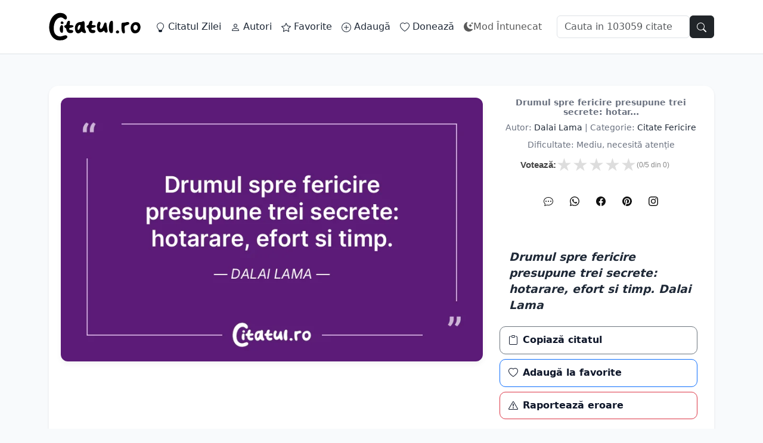

--- FILE ---
content_type: text/html; charset=UTF-8
request_url: https://citatul.ro/citate-fericire/181/
body_size: 16584
content:
<!DOCTYPE html>
   <html lang="ro">
       
		<head>
		<meta charset="UTF-8"/>
		<meta name="viewport" content="width=device-width, initial-scale=1"/>
        <meta name='robots' content='index, follow, max-image-preview:large, max-snippet:-1, max-video-preview:-1' />
        <meta name="p:domain_verify" content="e0842653042bafb745220d59b8b4b226"/>
        <meta http-equiv="X-UA-Compatible" content="IE=edge" />
        <meta name="instagram:owner" content="@citatulpunctro">
        <meta name="tiktok:creator" content="@citatulpunctro">
        <meta name="pinterest:site" content="@citatulpuncro">
        <meta property="fb:pages" content="1234832527091696"/>
        <link rel="canonical" href="https://citatul.ro/citate-fericire/181/">
        <link rel="apple-touch-icon" sizes="180x180" href="https://citatul.ro/resurse/img/apple-touch-icon.png"/>
        <link rel="icon" type="image/png" sizes="32x32" href="https://citatul.ro/resurse/img/favicon-32x32.png"/>
        <link rel="icon" type="image/png" sizes="16x16" href="https://citatul.ro/resurse/img/favicon-16x16.png"/>
        <link rel="manifest" href="/manifest.json"/>
        <link rel="mask-icon" href="https://citatul.ro/resurse/img/safari-pinned-tab.svg" color="#5bbad5"/>
        <meta name="msapplication-TileColor" content="#da532c"/>
        <meta name="theme-color" content="#ffffff"/>
        <link rel="profile" href="https://gmpg.org/xfn/11"> 
        
<title>Drumul spre fericire presupune trei secrete: hotar… | Citatul.ro</title>
<meta name='description' content='Drumul spre fericire presupune trei secrete: hotarare, efort si timp. Dalai Lama'>
<link rel='canonical' href='https://citatul.ro/citate-fericire/181/'>
<meta name='robots' content='index, follow'>


<meta name='ai-content' content='quote'>
<meta name='ai-summary' content='Drumul spre fericire presupune trei secrete: hotarare, efort si timp. Dalai Lama
'>
<meta name='ai-author' content='Dalai Lama'>
<meta name='ai-category' content='citate fericire'>
<meta name='ai-source' content='citatul.ro'>
<meta name='ai-lang' content='ro'>


<meta property='og:type' content='article'>
<meta property='og:title' content='Drumul spre fericire presupune trei secrete: hotar…'>
<meta property='og:description' content='Drumul spre fericire presupune trei secrete: hotarare, efort si timp. Dalai Lama'>
<meta property='og:url' content='https://citatul.ro/citate-fericire/181/'>
<meta property='og:site_name' content='Citatul.ro'>
<meta property='og:image' content='https://citatul.ro/img/citate-fericire/181.webp'>
<meta property='og:image:alt' content='Drumul spre fericire presupune trei secrete: hotarare, efort si timp. Dalai Lama'>
<meta property='og:image:width' content='800'>
<meta property='og:image:height' content='600'>


<meta name='twitter:card' content='summary_large_image'>
<meta name='twitter:title' content='Drumul spre fericire presupune trei secrete: hotar…'>
<meta name='twitter:description' content='Drumul spre fericire presupune trei secrete: hotarare, efort si timp. Dalai Lama'>
<meta name='twitter:image' content='https://citatul.ro/img/citate-fericire/181.webp'>
<meta name='twitter:site' content='@citatulro'>
<script type="application/ld+json">{"@context":"https://schema.org","@type":"Quotation","name":"Drumul spre fericire presupune trei secrete: hotar…","text":"Drumul spre fericire presupune trei secrete: hotarare, efort si timp. Dalai Lama\n","url":"https://citatul.ro/citate-fericire/181/","image":"https://citatul.ro/img/citate-fericire/181.webp","creator":{"@type":"Person","name":"Dalai Lama"},"about":"citate fericire","inLanguage":"ro"}</script><link rel="preload" href="/resurse/css/bootstrap.min.css" as="style">
<link rel="stylesheet" href="/resurse/css/bootstrap.min.css">


<link rel="preload" href="/resurse/css/theme-bootstrap.css" as="style">
<link rel="stylesheet" href="/resurse/css/theme-bootstrap.css">


<script src="/resurse/js/bootstrap.bundle.min.js" defer></script>
  
        
</head>



        <body>



            



<nav class="navbar navbar-expand-lg bg-white border-bottom fixed-top">
  <div class="container py-2">
    <a class="navbar-brand d-flex align-items-center gap-2" href="/">
      <img src="/resurse/logo/logo.svg" width="120" height="28"
     class="img-fluid"
     alt="Citate Online | Citatul.ro"
     title="Citatul.ro"></a>
    </a>
    <button class="navbar-toggler" type="button" data-bs-toggle="collapse" data-bs-target="#navMain" aria-controls="navMain" aria-expanded="false" aria-label="Comută navigarea">
      <span class="navbar-toggler-icon"></span>
    </button>
    <div class="collapse navbar-collapse" id="navMain">
<ul class="navbar-nav me-auto mb-1 mb-lg-0">
  <li class="nav-item">
    <a class="nav-link" href="/citatul-zilei.php">
      <svg xmlns="http://www.w3.org/2000/svg" width="16" height="16" fill="currentColor" class="bi bi-lightbulb" viewBox="0 0 16 16">
  <path d="M2 6a6 6 0 1 1 10.174 4.31c-.203.196-.359.4-.453.619l-.762 1.769A.5.5 0 0 1 10.5 13a.5.5 0 0 1 0 1 .5.5 0 0 1 0 1l-.224.447a1 1 0 0 1-.894.553H6.618a1 1 0 0 1-.894-.553L5.5 15a.5.5 0 0 1 0-1 .5.5 0 0 1 0-1 .5.5 0 0 1-.46-.302l-.761-1.77a2 2 0 0 0-.453-.618A5.98 5.98 0 0 1 2 6m6-5a5 5 0 0 0-3.479 8.592c.263.254.514.564.676.941L5.83 12h4.342l.632-1.467c.162-.377.413-.687.676-.941A5 5 0 0 0 8 1"/>
</svg> Citatul Zilei
    </a>
  </li>
  <li class="nav-item">
      <a class="nav-link" href="/autori/">
      <svg xmlns="http://www.w3.org/2000/svg" width="16" height="16" fill="currentColor" class="bi bi-person" viewBox="0 0 16 16">
  <path d="M8 8a3 3 0 1 0 0-6 3 3 0 0 0 0 6m2-3a2 2 0 1 1-4 0 2 2 0 0 1 4 0m4 8c0 1-1 1-1 1H3s-1 0-1-1 1-4 6-4 6 3 6 4m-1-.004c-.001-.246-.154-.986-.832-1.664C11.516 10.68 10.289 10 8 10s-3.516.68-4.168 1.332c-.678.678-.83 1.418-.832 1.664z"/>
</svg> Autori
    </a>
  </li>
  <li class="nav-item">
    <a class="nav-link" href="/favorite.php">
      <svg xmlns="http://www.w3.org/2000/svg" width="16" height="16" fill="currentColor" class="bi bi-star" viewBox="0 0 16 16">
  <path d="M2.866 14.85c-.078.444.36.791.746.593l4.39-2.256 4.389 2.256c.386.198.824-.149.746-.592l-.83-4.73 3.522-3.356c.33-.314.16-.888-.282-.95l-4.898-.696L8.465.792a.513.513 0 0 0-.927 0L5.354 5.12l-4.898.696c-.441.062-.612.636-.283.95l3.523 3.356-.83 4.73zm4.905-2.767-3.686 1.894.694-3.957a.56.56 0 0 0-.163-.505L1.71 6.745l4.052-.576a.53.53 0 0 0 .393-.288L8 2.223l1.847 3.658a.53.53 0 0 0 .393.288l4.052.575-2.906 2.77a.56.56 0 0 0-.163.506l.694 3.957-3.686-1.894a.5.5 0 0 0-.461 0z"/>
</svg> Favorite
    </a>
  </li>
  <li class="nav-item">
    <a class="nav-link" href="/adauga.php">
      <svg xmlns="http://www.w3.org/2000/svg" width="16" height="16" fill="currentColor" class="bi bi-plus-circle" viewBox="0 0 16 16">
  <path d="M8 15A7 7 0 1 1 8 1a7 7 0 0 1 0 14m0 1A8 8 0 1 0 8 0a8 8 0 0 0 0 16"/>
  <path d="M8 4a.5.5 0 0 1 .5.5v3h3a.5.5 0 0 1 0 1h-3v3a.5.5 0 0 1-1 0v-3h-3a.5.5 0 0 1 0-1h3v-3A.5.5 0 0 1 8 4"/>
</svg> Adaugă
    </a>
  </li>
  <li class="nav-item">
    <a class="nav-link" href="/doneaza.php">
      <svg xmlns="http://www.w3.org/2000/svg" width="16" height="16" fill="currentColor" class="bi bi-heart" viewBox="0 0 16 16">
  <path d="m8 2.748-.717-.737C5.6.281 2.514.878 1.4 3.053c-.523 1.023-.641 2.5.314 4.385.92 1.815 2.834 3.989 6.286 6.357 3.452-2.368 5.365-4.542 6.286-6.357.955-1.886.838-3.362.314-4.385C13.486.878 10.4.28 8.717 2.01zM8 15C-7.333 4.868 3.279-3.04 7.824 1.143q.09.083.176.171a3 3 0 0 1 .176-.17C12.72-3.042 23.333 4.867 8 15"/>
</svg> Donează
    </a>
  </li>

 <li class="nav-item">
  <button id="theme-toggle" class="nav-link d-flex align-items-center border-0 bg-transparent">
    <svg xmlns="http://www.w3.org/2000/svg" width="16" height="16" fill="currentColor" class="bi bi-moon-stars-fill" viewBox="0 0 16 16">
  <path d="M6 .278a.77.77 0 0 1 .08.858 7.2 7.2 0 0 0-.878 3.46c0 4.021 3.278 7.277 7.318 7.277q.792-.001 1.533-.16a.79.79 0 0 1 .81.316.73.73 0 0 1-.031.893A8.35 8.35 0 0 1 8.344 16C3.734 16 0 12.286 0 7.71 0 4.266 2.114 1.312 5.124.06A.75.75 0 0 1 6 .278"/>
  <path d="M10.794 3.148a.217.217 0 0 1 .412 0l.387 1.162c.173.518.579.924 1.097 1.097l1.162.387a.217.217 0 0 1 0 .412l-1.162.387a1.73 1.73 0 0 0-1.097 1.097l-.387 1.162a.217.217 0 0 1-.412 0l-.387-1.162A1.73 1.73 0 0 0 9.31 6.593l-1.162-.387a.217.217 0 0 1 0-.412l1.162-.387a1.73 1.73 0 0 0 1.097-1.097zM13.863.099a.145.145 0 0 1 .274 0l.258.774c.115.346.386.617.732.732l.774.258a.145.145 0 0 1 0 .274l-.774.258a1.16 1.16 0 0 0-.732.732l-.258.774a.145.145 0 0 1-.274 0l-.258-.774a1.16 1.16 0 0 0-.732-.732l-.774-.258a.145.145 0 0 1 0-.274l.774-.258c.346-.115.617-.386.732-.732z"/>
</svg>
    <svg xmlns="http://www.w3.org/2000/svg" width="16" height="16" fill="currentColor" class="bi bi-sun-fill" viewBox="0 0 16 16">
  <path d="M8 12a4 4 0 1 0 0-8 4 4 0 0 0 0 8M8 0a.5.5 0 0 1 .5.5v2a.5.5 0 0 1-1 0v-2A.5.5 0 0 1 8 0m0 13a.5.5 0 0 1 .5.5v2a.5.5 0 0 1-1 0v-2A.5.5 0 0 1 8 13m8-5a.5.5 0 0 1-.5.5h-2a.5.5 0 0 1 0-1h2a.5.5 0 0 1 .5.5M3 8a.5.5 0 0 1-.5.5h-2a.5.5 0 0 1 0-1h2A.5.5 0 0 1 3 8m10.657-5.657a.5.5 0 0 1 0 .707l-1.414 1.415a.5.5 0 1 1-.707-.708l1.414-1.414a.5.5 0 0 1 .707 0m-9.193 9.193a.5.5 0 0 1 0 .707L3.05 13.657a.5.5 0 0 1-.707-.707l1.414-1.414a.5.5 0 0 1 .707 0m9.193 2.121a.5.5 0 0 1-.707 0l-1.414-1.414a.5.5 0 0 1 .707-.707l1.414 1.414a.5.5 0 0 1 0 .707M4.464 4.465a.5.5 0 0 1-.707 0L2.343 3.05a.5.5 0 1 1 .707-.707l1.414 1.414a.5.5 0 0 1 0 .708"/>
</svg>
    <span id="theme-text">Mod Întunecat</span>
</button>
</li>
</ul>
      <form class="d-flex gap-2" role="search" action="/cauta.php" method="get">
        <input class="form-control" type="search" placeholder="Cauta in 103059 citate online..." name="s" aria-label="Caută">
         <button 
      class="btn btn-dark border-start-0" 
      type="submit" title="Cauta..."
      style="border-radius: 4 4px 4px 4;">
      <svg xmlns="http://www.w3.org/2000/svg" width="16" height="16" fill="currentColor" class="bi bi-search" viewBox="0 0 16 16">
  <path d="M11.742 10.344a6.5 6.5 0 1 0-1.397 1.398h-.001q.044.06.098.115l3.85 3.85a1 1 0 0 0 1.415-1.414l-3.85-3.85a1 1 0 0 0-.115-.1zM12 6.5a5.5 5.5 0 1 1-11 0 5.5 5.5 0 0 1 11 0"/>
</svg>
    </button>
      </form>
    </div>
  </div>
</nav>

<script>
const themeToggle = document.getElementById('theme-toggle');
const themeText = document.getElementById('theme-text');
const body = document.body;

function updateThemeContent() {
    if (body.classList.contains('dark-mode')) {
        themeText.textContent = 'Mod Luminos';
    } else {
        themeText.textContent = 'Mod Întunecat';
    }
}

// Funcție pentru aplicarea temei
function applyTheme() {
    const savedTheme = localStorage.getItem('theme');
    
    // 1. Verificăm dacă există o preferință salvată manual
    if (savedTheme === 'dark') {
        body.classList.add('dark-mode');
    } else if (savedTheme === 'light') {
        body.classList.remove('dark-mode');
    } else {
        // 2. Dacă nu a salvat nimic, detectăm setările dispozitivului
        const prefersDark = window.matchMedia('(prefers-color-scheme: dark)').matches;
        if (prefersDark) {
            body.classList.add('dark-mode');
        }
    }
    updateThemeContent();
}

themeToggle.addEventListener('click', () => {
    body.classList.toggle('dark-mode');
    
    // Salvăm manual alegerea pentru a opri detectarea automată data viitoare
    const isDark = body.classList.contains('dark-mode');
    localStorage.setItem('theme', isDark ? 'dark' : 'light');
    
    updateThemeContent();
});

// Rulăm la încărcare
window.addEventListener('DOMContentLoaded', applyTheme);

// Opțional: Detectăm dacă utilizatorul schimbă setările sistemului în timp ce are pagina deschisă
window.matchMedia('(prefers-color-scheme: dark)').addEventListener('change', e => {
    if (!localStorage.getItem('theme')) { // Doar dacă nu a ales manual ceva
        if (e.matches) body.classList.add('dark-mode');
        else body.classList.remove('dark-mode');
        updateThemeContent();
    }
});
</script>



<script type='application/ld+json'>{
    "@context": "https:\/\/schema.org",
    "@type": "BlogPosting",
    "headline": "Drumul spre fericire presupune trei secrete: hotar",
    "articleBody": "Drumul spre fericire presupune trei secrete: hotarare, efort si timp. Dalai Lama\n",
    "author": {
        "@type": "Person",
        "name": "Dalai Lama"
    },
    "image": {
        "@type": "ImageObject",
        "url": "https:\/\/citatul.ro\/img\/citate-fericire\/181.webp"
    },
    "url": "https:\/\/citatul.ro\/citate-fericire\/181\/",
    "datePublished": "2025-09-18",
    "dateModified": "2025-09-22",
    "publisher": {
        "@type": "Organization",
        "name": "Citatul.ro",
        "logo": {
            "@type": "ImageObject",
            "url": "https:\/\/citatul.ro\/resurse\/logo\/logo.svg"
        }
    }
}</script>  
  
  

    <main id="page-wrap" >
        
            <ins class="adsbygoogle"
         style="display:block; width:100%;"
         data-ad-client="ca-pub-4848568904969726"
         data-ad-slot="2958173851"
         data-ad-format="auto"
         data-full-width-responsive="true"></ins>
    <script>(adsbygoogle = window.adsbygoogle || []).push({});</script>



      <article  class="card shadow-sm border-0">
       
        <header class="qt-top-meta p-3 pb-0">
          <h1 class="h3 text-muted m-0">
            Drumul spre fericire presupune trei secrete: hotar...
          </h1>
                <div class="text-muted small mb-2 text-center">
          <p class='text-muted small mb-3'>Autor: <a href='https://citatul.ro/autori/citate-Dalai-Lama/' title='Citate Dalai Lama'>Dalai Lama</a> | Categorie: <a href='https://citatul.ro/citate-fericire/' class='text-capitalize'>citate fericire</a></p>          <div class="text-muted small mb-3"> Dificultate: Mediu, necesită atenție</div>
        
     

<div class="v-inline-wrapper">
    <span class="label-vote">Votează:</span>

    <div id="stars-181" class="v-stars active">
                    <span data-v="5" class="">★</span>
                    <span data-v="4" class="">★</span>
                    <span data-v="3" class="">★</span>
                    <span data-v="2" class="">★</span>
                    <span data-v="1" class="">★</span>
            </div>

    <div class="v-stats">
        (<span id="m-181">0</span>/5 din <span id="t-181">0</span>)
    </div>

    <div id="msg-181" class="v-msg">
            </div>
</div>

<script>
(function() {
    const wrap = document.getElementById('stars-181');
    if (!wrap || wrap.classList.contains('locked')) return;

    wrap.querySelectorAll('span').forEach(star => {
        star.onclick = function() {
            const val = parseInt(this.getAttribute('data-v'));
            
            // UI instant
            wrap.classList.remove('active');
            wrap.classList.add('locked');
            document.getElementById('msg-181').innerHTML = "...";
            
            wrap.querySelectorAll('span').forEach(s => {
                if(parseInt(s.getAttribute('data-v')) <= val) s.classList.add('on');
                else s.classList.remove('on');
            });

            let fd = new FormData();
            fd.append('nota_vot', val);
            fd.append('id_art', '181');

            fetch(window.location.href, { method: 'POST', body: fd })
            .then(r => r.json())
            .then(res => {
                if(res.status === 'ok') {
                    document.getElementById('msg-181').innerHTML = "Notat ✓";
                    document.getElementById('m-181').innerText = res.media;
                    document.getElementById('t-181').innerText = res.total;
                    
                    if(val >= 4) {
                        document.getElementById('fb-181').style.display = 'inline-block';
                    }
                }
            })
            .catch(() => {
                document.getElementById('msg-181').innerHTML = "Notat ✓";
            });
        };
    });
})();
</script>     
    <div class="share-bar my-3">
      <a rel="nofollow noopener" class="share-btn sms" title="Trimite SMS"
         href="sms:?body=Drumul%20spre%20fericire%20presupune%20trei%20secrete%3A%20hotarare%2C%20efort%20si%20timp.%20Dalai%20Lama%20%7C%20www.citatul.ro" aria-label="SMS">
        <svg xmlns="http://www.w3.org/2000/svg" width="16" height="16" fill="currentColor" class="bi bi-chat-dots" viewBox="0 0 16 16">
  <path d="M5 8a1 1 0 1 1-2 0 1 1 0 0 1 2 0m4 0a1 1 0 1 1-2 0 1 1 0 0 1 2 0m3 1a1 1 0 1 0 0-2 1 1 0 0 0 0 2"/>
  <path d="m2.165 15.803.02-.004c1.83-.363 2.948-.842 3.468-1.105A9 9 0 0 0 8 15c4.418 0 8-3.134 8-7s-3.582-7-8-7-8 3.134-8 7c0 1.76.743 3.37 1.97 4.6a10.4 10.4 0 0 1-.524 2.318l-.003.011a11 11 0 0 1-.244.637c-.079.186.074.394.273.362a22 22 0 0 0 .693-.125m.8-3.108a1 1 0 0 0-.287-.801C1.618 10.83 1 9.468 1 8c0-3.192 3.004-6 7-6s7 2.808 7 6-3.004 6-7 6a8 8 0 0 1-2.088-.272 1 1 0 0 0-.711.074c-.387.196-1.24.57-2.634.893a11 11 0 0 0 .398-2"/>
</svg>
      </a>

      <a rel="nofollow noopener" class="share-btn whatsapp" title="Trimite pe WhatsApp"
         href="https://api.whatsapp.com/send?text=Drumul%20spre%20fericire%20presupune%20trei%20secrete%3A%20hotarare%2C%20efort%20si%20timp.%20Dalai%20Lama https://citatul.ro/citate-fericire/181/" aria-label="WhatsApp">
        <svg xmlns="http://www.w3.org/2000/svg" width="16" height="16" fill="currentColor" class="bi bi-whatsapp" viewBox="0 0 16 16">
  <path d="M13.601 2.326A7.85 7.85 0 0 0 7.994 0C3.627 0 .068 3.558.064 7.926c0 1.399.366 2.76 1.057 3.965L0 16l4.204-1.102a7.9 7.9 0 0 0 3.79.965h.004c4.368 0 7.926-3.558 7.93-7.93A7.9 7.9 0 0 0 13.6 2.326zM7.994 14.521a6.6 6.6 0 0 1-3.356-.92l-.24-.144-2.494.654.666-2.433-.156-.251a6.56 6.56 0 0 1-1.007-3.505c0-3.626 2.957-6.584 6.591-6.584a6.56 6.56 0 0 1 4.66 1.931 6.56 6.56 0 0 1 1.928 4.66c-.004 3.639-2.961 6.592-6.592 6.592m3.615-4.934c-.197-.099-1.17-.578-1.353-.646-.182-.065-.315-.099-.445.099-.133.197-.513.646-.627.775-.114.133-.232.148-.43.05-.197-.1-.836-.308-1.592-.985-.59-.525-.985-1.175-1.103-1.372-.114-.198-.011-.304.088-.403.087-.088.197-.232.296-.346.1-.114.133-.198.198-.33.065-.134.034-.248-.015-.347-.05-.099-.445-1.076-.612-1.47-.16-.389-.323-.335-.445-.34-.114-.007-.247-.007-.38-.007a.73.73 0 0 0-.529.247c-.182.198-.691.677-.691 1.654s.71 1.916.81 2.049c.098.133 1.394 2.132 3.383 2.992.47.205.84.326 1.129.418.475.152.904.129 1.246.08.38-.058 1.171-.48 1.338-.943.164-.464.164-.86.114-.943-.049-.084-.182-.133-.38-.232"/>
</svg>
      </a>

      <a rel="nofollow noopener" class="share-btn facebook" title="Distribuie pe Facebook" target="_blank"
         href="https://www.facebook.com/sharer/sharer.php?u=https%3A%2F%2Fcitatul.ro%2Fcitate-fericire%2F181%2F" aria-label="Facebook">
        <svg xmlns="http://www.w3.org/2000/svg" width="16" height="16" fill="currentColor" class="bi bi-facebook" viewBox="0 0 16 16">
  <path d="M16 8.049c0-4.446-3.582-8.05-8-8.05C3.58 0-.002 3.603-.002 8.05c0 4.017 2.926 7.347 6.75 7.951v-5.625h-2.03V8.05H6.75V6.275c0-2.017 1.195-3.131 3.022-3.131.876 0 1.791.157 1.791.157v1.98h-1.009c-.993 0-1.303.621-1.303 1.258v1.51h2.218l-.354 2.326H9.25V16c3.824-.604 6.75-3.934 6.75-7.951"/>
</svg>
      </a>

      <a rel="nofollow noopener" class="share-btn pinterest" title="Salvează pe Pinterest" target="_blank"
         href="https://pinterest.com/pin/create/button/?url=https%3A%2F%2Fcitatul.ro%2Fcitate-fericire%2F181%2F&media=https%3A%2F%2Fcitatul.ro%2Fimg%2Fcitate-fericire%2F181.webp&description=Drumul%20spre%20fericire%20presupune%20trei%20secrete%3A%20hotarare%2C%20efort%20si%20timp.%20Dalai%20Lama citatul.ro %23citate,%23citatul,%23cuvintecelebre,%23citatecelebre"
         aria-label="Pinterest">
        <svg xmlns="http://www.w3.org/2000/svg" width="16" height="16" fill="currentColor" class="bi bi-pinterest" viewBox="0 0 16 16">
  <path d="M8 0a8 8 0 0 0-2.915 15.452c-.07-.633-.134-1.606.027-2.297.146-.625.938-3.977.938-3.977s-.239-.479-.239-1.187c0-1.113.645-1.943 1.448-1.943.682 0 1.012.512 1.012 1.127 0 .686-.437 1.712-.663 2.663-.188.796.4 1.446 1.185 1.446 1.422 0 2.515-1.5 2.515-3.664 0-1.915-1.377-3.254-3.342-3.254-2.276 0-3.612 1.707-3.612 3.471 0 .688.265 1.425.595 1.826a.24.24 0 0 1 .056.23c-.061.252-.196.796-.222.907-.035.146-.116.177-.268.107-1-.465-1.624-1.926-1.624-3.1 0-2.523 1.834-4.84 5.286-4.84 2.775 0 4.932 1.977 4.932 4.62 0 2.757-1.739 4.976-4.151 4.976-.811 0-1.573-.421-1.834-.919l-.498 1.902c-.181.695-.669 1.566-.995 2.097A8 8 0 1 0 8 0"/>
</svg>
      </a>

      <a class="share-btn instagram" title="Descarcă pentru Instagram"
         href="https://citatul.ro/img/social/citate-fericire/181.jpg"
         onclick="return avertisment();" aria-label="Instagram">
        <svg xmlns="http://www.w3.org/2000/svg" width="16" height="16" fill="currentColor" class="bi bi-instagram" viewBox="0 0 16 16">
  <path d="M8 0C5.829 0 5.556.01 4.703.048 3.85.088 3.269.222 2.76.42a3.9 3.9 0 0 0-1.417.923A3.9 3.9 0 0 0 .42 2.76C.222 3.268.087 3.85.048 4.7.01 5.555 0 5.827 0 8.001c0 2.172.01 2.444.048 3.297.04.852.174 1.433.372 1.942.205.526.478.972.923 1.417.444.445.89.719 1.416.923.51.198 1.09.333 1.942.372C5.555 15.99 5.827 16 8 16s2.444-.01 3.298-.048c.851-.04 1.434-.174 1.943-.372a3.9 3.9 0 0 0 1.416-.923c.445-.445.718-.891.923-1.417.197-.509.332-1.09.372-1.942C15.99 10.445 16 10.173 16 8s-.01-2.445-.048-3.299c-.04-.851-.175-1.433-.372-1.941a3.9 3.9 0 0 0-.923-1.417A3.9 3.9 0 0 0 13.24.42c-.51-.198-1.092-.333-1.943-.372C10.443.01 10.172 0 7.998 0zm-.717 1.442h.718c2.136 0 2.389.007 3.232.046.78.035 1.204.166 1.486.275.373.145.64.319.92.599s.453.546.598.92c.11.281.24.705.275 1.485.039.843.047 1.096.047 3.231s-.008 2.389-.047 3.232c-.035.78-.166 1.203-.275 1.485a2.5 2.5 0 0 1-.599.919c-.28.28-.546.453-.92.598-.28.11-.704.24-1.485.276-.843.038-1.096.047-3.232.047s-2.39-.009-3.233-.047c-.78-.036-1.203-.166-1.485-.276a2.5 2.5 0 0 1-.92-.598 2.5 2.5 0 0 1-.6-.92c-.109-.281-.24-.705-.275-1.485-.038-.843-.046-1.096-.046-3.233s.008-2.388.046-3.231c.036-.78.166-1.204.276-1.486.145-.373.319-.64.599-.92s.546-.453.92-.598c.282-.11.705-.24 1.485-.276.738-.034 1.024-.044 2.515-.045zm4.988 1.328a.96.96 0 1 0 0 1.92.96.96 0 0 0 0-1.92m-4.27 1.122a4.109 4.109 0 1 0 0 8.217 4.109 4.109 0 0 0 0-8.217m0 1.441a2.667 2.667 0 1 1 0 5.334 2.667 2.667 0 0 1 0-5.334"/>
</svg>
      </a>
	  
    </div>    
        </div>

        </header>

        <!-- IMAGINEA -->
        <img
          src="https://citatul.ro/img/citate-fericire/181.webp"
          alt="Drumul spre fericire presupune trei secrete: hotarare, efort si timp. Dalai Lama
" title="Drumul spre fericire presupune trei secrete: hotarare, efort si timp. Dalai Lama
"
           fetchpriority="high" width="600" height="350"
          class="card-img-top img-fluid rounded-2">
    


        <!-- CORP: citat mare, etichetă sub, apoi butoane -->
        <div class="card-body">
          <!-- Citat MARE (păstrăm clasa .quote-quote pentru compatibilitatea cu copyQuoteText) -->
          <blockquote class='quote-quote'>
            Drumul spre fericire presupune trei secrete: hotarare, efort si timp. Dalai Lama
          </blockquote>
    
          

          <!-- Share bar + butoane auxiliare -->
        

<div class="row g-2 mt-2 w-100">

  <div class="col-4 col-md">
    <button id="btn-copy" class="btn btn-outline-secondary w-100 d-flex align-items-center justify-content-center py-1 py-md-2">
      <svg xmlns="http://www.w3.org/2000/svg" width="16" height="16" fill="currentColor" class="bi bi-clipboard" viewBox="0 0 16 16">
  <path d="M4 1.5H3a2 2 0 0 0-2 2V14a2 2 0 0 0 2 2h10a2 2 0 0 0 2-2V3.5a2 2 0 0 0-2-2h-1v1h1a1 1 0 0 1 1 1V14a1 1 0 0 1-1 1H3a1 1 0 0 1-1-1V3.5a1 1 0 0 1 1-1h1z"/>
  <path d="M9.5 1a.5.5 0 0 1 .5.5v1a.5.5 0 0 1-.5.5h-3a.5.5 0 0 1-.5-.5v-1a.5.5 0 0 1 .5-.5zm-3-1A1.5 1.5 0 0 0 5 1.5v1A1.5 1.5 0 0 0 6.5 4h3A1.5 1.5 0 0 0 11 2.5v-1A1.5 1.5 0 0 0 9.5 0z"/>
</svg>
      <span class="d-none d-md-inline ms-2">Copiază citatul</span>
    </button>
  </div>

  <div class="col-4 col-md">
    <button id="btn-favorite" class="btn btn-outline-primary w-100 d-flex align-items-center justify-content-center py-1 py-md-2">
      <svg xmlns="http://www.w3.org/2000/svg" width="16" height="16" fill="currentColor" class="bi bi-heart" viewBox="0 0 16 16">
  <path d="m8 2.748-.717-.737C5.6.281 2.514.878 1.4 3.053c-.523 1.023-.641 2.5.314 4.385.92 1.815 2.834 3.989 6.286 6.357 3.452-2.368 5.365-4.542 6.286-6.357.955-1.886.838-3.362.314-4.385C13.486.878 10.4.28 8.717 2.01zM8 15C-7.333 4.868 3.279-3.04 7.824 1.143q.09.083.176.171a3 3 0 0 1 .176-.17C12.72-3.042 23.333 4.867 8 15"/>
</svg>
      <span class="d-none d-md-inline ms-2">Adaugă la favorite</span>
    </button>
  </div>

  <div class="col-4 col-md">
    <button id="btn-error" class="btn btn-outline-danger w-100 d-flex align-items-center justify-content-center py-1 py-md-2">
      <svg xmlns="http://www.w3.org/2000/svg" width="16" height="16" fill="currentColor" class="bi bi-exclamation-triangle" viewBox="0 0 16 16">
  <path d="M7.938 2.016A.13.13 0 0 1 8.002 2a.13.13 0 0 1 .063.016.15.15 0 0 1 .054.057l6.857 11.667c.036.06.035.124.002.183a.2.2 0 0 1-.054.06.1.1 0 0 1-.066.017H1.146a.1.1 0 0 1-.066-.017.2.2 0 0 1-.054-.06.18.18 0 0 1 .002-.183L7.884 2.073a.15.15 0 0 1 .054-.057m1.044-.45a1.13 1.13 0 0 0-1.96 0L.165 13.233c-.457.778.091 1.767.98 1.767h13.713c.889 0 1.438-.99.98-1.767z"/>
  <path d="M7.002 12a1 1 0 1 1 2 0 1 1 0 0 1-2 0M7.1 5.995a.905.905 0 1 1 1.8 0l-.35 3.507a.552.552 0 0 1-1.1 0z"/>
</svg>
      <span class="d-none d-md-inline ms-2">Raportează eroare</span>
    </button>
  </div>

</div>

      </article>
      
           <ins class="adsbygoogle"
         style="display:block; width:100%;"
         data-ad-client="ca-pub-4848568904969726"
         data-ad-slot="2958173851"
         data-ad-format="auto"
         data-full-width-responsive="true"></ins>
    <script>(adsbygoogle = window.adsbygoogle || []).push({});</script>


     
      
        <!-- Navigație (Anterior / Aleator / Următor) -->
      
      
              <div id="footer-buttons">
          <a class="buton" href="/citate-fericire/180/" title="Citatul anterior" aria-label="Anterior">
            <svg xmlns="http://www.w3.org/2000/svg" width="16" height="16" fill="currentColor" class="bi bi-arrow-left-circle" viewBox="0 0 16 16">
  <path fill-rule="evenodd" d="M1 8a7 7 0 1 0 14 0A7 7 0 0 0 1 8m15 0A8 8 0 1 1 0 8a8 8 0 0 1 16 0m-4.5-.5a.5.5 0 0 1 0 1H5.707l2.147 2.146a.5.5 0 0 1-.708.708l-3-3a.5.5 0 0 1 0-.708l3-3a.5.5 0 1 1 .708.708L5.707 7.5z"/>
</svg>
            <span>Anterior</span>
          </a>
        
          <a class="buton" href="/citate-fericire/5181/" title="Citat Aleator" aria-label="Aleator">
            <svg xmlns="http://www.w3.org/2000/svg" width="16" height="16" fill="currentColor" class="bi bi-shuffle" viewBox="0 0 16 16">
  <path fill-rule="evenodd" d="M0 3.5A.5.5 0 0 1 .5 3H1c2.202 0 3.827 1.24 4.874 2.418.49.552.865 1.102 1.126 1.532.26-.43.636-.98 1.126-1.532C9.173 4.24 10.798 3 13 3v1c-1.798 0-3.173 1.01-4.126 2.082A9.6 9.6 0 0 0 7.556 8a9.6 9.6 0 0 0 1.317 1.918C9.828 10.99 11.204 12 13 12v1c-2.202 0-3.827-1.24-4.874-2.418A10.6 10.6 0 0 1 7 9.05c-.26.43-.636.98-1.126 1.532C4.827 11.76 3.202 13 1 13H.5a.5.5 0 0 1 0-1H1c1.798 0 3.173-1.01 4.126-2.082A9.6 9.6 0 0 0 6.444 8a9.6 9.6 0 0 0-1.317-1.918C4.172 5.01 2.796 4 1 4H.5a.5.5 0 0 1-.5-.5"/>
  <path d="M13 5.466V1.534a.25.25 0 0 1 .41-.192l2.36 1.966c.12.1.12.284 0 .384l-2.36 1.966a.25.25 0 0 1-.41-.192m0 9v-3.932a.25.25 0 0 1 .41-.192l2.36 1.966c.12.1.12.284 0 .384l-2.36 1.966a.25.25 0 0 1-.41-.192"/>
</svg>
            <span>Aleator</span>
          </a>
        
          <a class="buton" href="/citate-fericire/182/" title="Citatul Urmator" aria-label="Următor">
            <span>Următor</span>
            <svg xmlns="http://www.w3.org/2000/svg" width="16" height="16" fill="currentColor" class="bi bi-arrow-right-circle" viewBox="0 0 16 16">
  <path fill-rule="evenodd" d="M1 8a7 7 0 1 0 14 0A7 7 0 0 0 1 8m15 0A8 8 0 1 1 0 8a8 8 0 0 1 16 0M4.5 7.5a.5.5 0 0 0 0 1h5.793l-2.147 2.146a.5.5 0 0 0 .708.708l3-3a.5.5 0 0 0 0-.708l-3-3a.5.5 0 1 0-.708.708L10.293 7.5z"/>
</svg>
          </a>
        </div>

      
      
      
     
  <div class="text-center my-3">
    <a href="/autori/citate-Dalai-Lama/"
       class="btn btn-primary btn-sm w-100 py-3 my-3 d-inline-flex align-items-center justify-content-center gap-2 fw-semibold text-white"
       title="Mai multe citate de la Dalai Lama" aria-label="Mai multe citate de la Dalai Lama">
      <svg xmlns="http://www.w3.org/2000/svg" width="16" height="16" fill="currentColor" class="bi bi-chat-quote" viewBox="0 0 16 16">
  <path d="M2.678 11.894a1 1 0 0 1 .287.801 11 11 0 0 1-.398 2c1.395-.323 2.247-.697 2.634-.893a1 1 0 0 1 .71-.074A8 8 0 0 0 8 14c3.996 0 7-2.807 7-6s-3.004-6-7-6-7 2.808-7 6c0 1.468.617 2.83 1.678 3.894m-.493 3.905a22 22 0 0 1-.713.129c-.2.032-.352-.176-.273-.362a10 10 0 0 0 .244-.637l.003-.01c.248-.72.45-1.548.524-2.319C.743 11.37 0 9.76 0 8c0-3.866 3.582-7 8-7s8 3.134 8 7-3.582 7-8 7a9 9 0 0 1-2.347-.306c-.52.263-1.639.742-3.468 1.105"/>
  <path d="M7.066 6.76A1.665 1.665 0 0 0 4 7.668a1.667 1.667 0 0 0 2.561 1.406c-.131.389-.375.804-.777 1.22a.417.417 0 0 0 .6.58c1.486-1.54 1.293-3.214.682-4.112zm4 0A1.665 1.665 0 0 0 8 7.668a1.667 1.667 0 0 0 2.561 1.406c-.131.389-.375.804-.777 1.22a.417.417 0 0 0 .6.58c1.486-1.54 1.293-3.214.682-4.112z"/>
</svg>
      <span>Mai multe citate de la Dalai Lama</span>
      <svg xmlns="http://www.w3.org/2000/svg" width="16" height="16" fill="currentColor" class="bi bi-arrow-right" viewBox="0 0 16 16">
  <path fill-rule="evenodd" d="M1 8a.5.5 0 0 1 .5-.5h11.793l-3.147-3.146a.5.5 0 0 1 .708-.708l4 4a.5.5 0 0 1 0 .708l-4 4a.5.5 0 0 1-.708-.708L13.293 8.5H1.5A.5.5 0 0 1 1 8"/>
</svg>
    </a>
  </div>
  


    

      <!-- Info autor (secțiunea existentă) -->
      <div class="my-4">
        <style>
/* ===== Author card (fluid width + bg vizibil) ===== */
.author-card{
  position:relative;
  display:flex; flex-direction:column; gap:.5rem;
  width:100%;
  margin:16px 0;
  padding:18px 20px;
  border-radius:12px;
  background:#fff;
  border:1px solid rgba(0,0,0,.06);
  box-shadow:0 8px 20px rgba(0,0,0,.06);
  overflow:hidden;
}

/* imaginea de fundal din variabila --bg; dacă nu există, nu se afișează */
.author-card::before{
  content:"";
  position:absolute; inset:0;
  background: var(--bg, none) center/cover no-repeat;
  opacity:.35;                             /* mai vizibil */
  filter: contrast(1.05) saturate(1.05) blur(1.5px);
  transform: scale(1.05);
}

/* strat alb foarte discret, ca textul să rămână lizibil dar poza să se vadă */
.author-card::after{
  content:""; position:absolute; inset:0;
  background: linear-gradient(180deg, rgba(255,255,255,.35), rgba(255,255,255,.65));
}

/* fallback: când NU avem --bg, ascundem stratul cu blur și lăsăm un fundal alb curat */
.author-card:not([style*="--bg"])::before{ display:none; }
.author-card:not([style*="--bg"])::after{ background:#fff; }

.author-card > *{ position:relative; z-index:1; }

.author-name{
  margin:0; text-align:center; color:#111;
  font:700 1.25rem/1.3 system-ui,-apple-system,Segoe UI,Roboto,Helvetica Neue,Arial;
}
.author-meta{ text-align:center; color:#6b7280; font-size:.9rem; }
.author-desc{ color:#1f2937; line-height:1.6; }

/* linkul spre Wikipedia CENTRAT */
.author-link{
  display:block;           /* ca să poată fi centrat pe toată lățimea */
  text-align:center;
  margin-top:.5rem;
  color:#0d6efd;
  font-weight:600;
  text-decoration:none;
}
.author-link:hover{ text-decoration:underline; }

@media (min-width:768px){
  .author-card{ padding:22px 24px; border-radius:14px; }
  .author-name{ font-size:1.4rem; }
}

</style>

<div class="author-card" style="--bg:url('https://upload.wikimedia.org/wikipedia/commons/thumb/2/2d/Dalai_Lama_1430_Luca_Galuzzi_2007crop.jpg/330px-Dalai_Lama_1430_Luca_Galuzzi_2007crop.jpg')" data-title="Dalai_Lama">
  <h3 class="author-name">Dalai Lama</h3>

  
      <div class="author-desc">Dalai Lama a fost cel mai înalt grad spiritual în Tibetul secolului XVII-lea si până în secolul al XX-lea. Budiștii din Tibet consideră că Dalai Lama este una din multiplele reîncarnări ale lui Avalokiteśvara.</div>
  
      <a class="author-link" rel="nofollow" target="_blank"
       href="https://citatul.ro/resurse/exit.php?url=https://ro.wikipedia.org/wiki/Dalai_Lama"
       title="Citește mai multe pe ro.wikipedia.org">Mai multe informații pe Wikipedia &gt;</a>
  </div>

<script>
(function(){
  var TIMEOUT_MS = 7000;

  function fetchWithTimeout(url, opts){
    var controller = ('AbortController' in window) ? new AbortController() : null;
    if (controller) opts = Object.assign({}, opts, { signal: controller.signal });
    var to = setTimeout(function(){ if(controller) controller.abort(); }, TIMEOUT_MS);
    return fetch(url, opts).finally(function(){ clearTimeout(to); });
  }

  function updateCard(box, data, titleKey){
    var summary = data.summary || {};
    var desc = summary.extract || data.printable_intro || '';
    var thumb = (summary.thumbnail && summary.thumbnail.source) ? summary.thumbnail.source : '';
    var link  = summary.content_urls && summary.content_urls.desktop ? summary.content_urls.desktop.page : ('https://ro.wikipedia.org/wiki/' + encodeURIComponent(titleKey));
    var bio   = data.bio || {};
    var years = (bio.born_year || bio.died_year) ? (bio.born_year || '') + '–' + (bio.died_year || '') : '';
    var occ   = Array.isArray(bio.occupation) ? bio.occupation.slice(0,3).join(', ') : '';

    var hasText = !!desc;
    var hasBio  = ( (bio && ( (Array.isArray(bio.occupation) && bio.occupation.length) || bio.born_year || bio.died_year )) ? true : false );

    if (!hasText && !hasBio) { box.remove(); return; } // NOTHING to show → remove

    var nameEl  = box.querySelector('.author-name');
    var metaEl  = box.querySelector('.author-meta');
    var descEl  = box.querySelector('.author-desc');
    var linkEl  = box.querySelector('.author-link');

    if (nameEl && summary.title) nameEl.textContent = summary.title;

    if (metaEl){
      var parts=[];
      if (occ)   parts.push('('+occ+')');
      if (years) parts.push(years);
      if (parts.length) { metaEl.textContent = parts.join(' • '); metaEl.style.display=''; }
      else metaEl.style.display='none';
    }

    if (descEl){
      if (desc) { descEl.innerHTML = desc.replace(/\n/g,'<br>'); }
      else { descEl.remove(); }
    }

    if (linkEl && link) linkEl.href = 'https://citatul.ro/resurse/exit.php?url=' + encodeURIComponent(link);
    if (thumb) box.style.setProperty('--bg', "url('"+ thumb.replace(/'/g,"\\'") +"')");
  }

  function init(){
    var box = document.querySelector('.author-card[data-title]');
    if(!box) return;

    var titleKey = box.getAttribute('data-title') || '';
    var base = location.pathname + (location.search ? location.search.replace(/^\?/, '&') : '');
    base = base.replace(/([?&])(ajax|infoautor|refresh)=[^&]*&?/g, '$1').replace(/[?&]$/, '');
    var sep = base.indexOf('?') === -1 ? '?' : '&';
    var url = base + sep + 'ajax=1&infoautor=' + encodeURIComponent(titleKey);

    fetchWithTimeout(url, {credentials:'same-origin'})
      .then(function(r){ if(!r || !r.ok) throw new Error('net'); return r.json(); })
      .then(function(data){ updateCard(box, data, titleKey); })
      .catch(function(){ /* silent fail; server-side already guarded */ });
  }

  if (document.readyState === 'loading') document.addEventListener('DOMContentLoaded', init);
  else init();
})();
</script>
      </div>

      <h2 class='h5 mb-2'>Alte citate celebre din categoria <strong style='text-transform: capitalize;'>citate fericire</strong></h2><div style='display:flex;flex-wrap:wrap;gap:10px;'><div style='flex:1 1 calc(50% - 10px);box-sizing:border-box;font-size: 1em;'><a href='https://citatul.ro/citate-fericire/182/'><img style='border-radius:0.2em;width:100%;' title='Fericirea suprema in viata este convinge...' alt='Fericirea suprema in viata este convinge...' src='https://citatul.ro/img/citate-fericire/182-450x285.webp'/><figcaption>Fericirea suprema in viata este convinge...</figcaption></a></div><div style='flex:1 1 calc(50% - 10px);box-sizing:border-box;font-size: 1em;'><a href='https://citatul.ro/citate-fericire/183/'><img style='border-radius:0.2em;width:100%;' title='Un barbat poate fi fericit cu orice feme...' alt='Un barbat poate fi fericit cu orice feme...' src='https://citatul.ro/img/citate-fericire/183-450x285.webp'/><figcaption>Un barbat poate fi fericit cu orice feme...</figcaption></a></div><div style='flex:1 1 calc(50% - 10px);box-sizing:border-box;font-size: 1em;'><a href='https://citatul.ro/citate-fericire/184/'><img style='border-radius:0.2em;width:100%;' title='Inca n am vazut sfarsind fericit cineva,...' alt='Inca n am vazut sfarsind fericit cineva,...' src='https://citatul.ro/img/citate-fericire/184-450x285.webp'/><figcaption>Inca n am vazut sfarsind fericit cineva,...</figcaption></a></div><div style='flex:1 1 calc(50% - 10px);box-sizing:border-box;font-size: 1em;'><a href='https://citatul.ro/citate-fericire/185/'><img style='border-radius:0.2em;width:100%;' title='Să reflectezi nu este o operaţie firea...' alt='Să reflectezi nu este o operaţie firea...' src='https://citatul.ro/img/citate-fericire/185-450x285.webp'/><figcaption>Să reflectezi nu este o operaţie firea...</figcaption></a></div></div>    <ins class="adsbygoogle"
         style="display:block; width:100%;"
         data-ad-client="ca-pub-4848568904969726"
         data-ad-slot="2958173851"
         data-ad-format="auto"
         data-full-width-responsive="true"></ins>
    <script>(adsbygoogle = window.adsbygoogle || []).push({});</script>



      <div class="my-4">
        <h2 class="h5 mb-2">Alege un citat din altă categorie:</h2>
        
<div class='meniul'>
    <ul class="list-unstyled" align='left'>
        <li><a class='link' href='/citate-motivationale/'><svg xmlns="http://www.w3.org/2000/svg" width="16" height="16" fill="currentColor" class="bi bi-lightbulb" viewBox="0 0 16 16">
  <path d="M2 6a6 6 0 1 1 10.174 4.31c-.203.196-.359.4-.453.619l-.762 1.769A.5.5 0 0 1 10.5 13a.5.5 0 0 1 0 1 .5.5 0 0 1 0 1l-.224.447a1 1 0 0 1-.894.553H6.618a1 1 0 0 1-.894-.553L5.5 15a.5.5 0 0 1 0-1 .5.5 0 0 1 0-1 .5.5 0 0 1-.46-.302l-.761-1.77a2 2 0 0 0-.453-.618A5.98 5.98 0 0 1 2 6m6-5a5 5 0 0 0-3.479 8.592c.263.254.514.564.676.941L5.83 12h4.342l.632-1.467c.162-.377.413-.687.676-.941A5 5 0 0 0 8 1"/>
</svg> Citate Motivationale (5071)</a></li>        <li><a class='link' href='/citate-spiritualitate/'><svg xmlns="http://www.w3.org/2000/svg" width="16" height="16" fill="currentColor" class="bi bi-sun" viewBox="0 0 16 16">
  <path d="M8 11a3 3 0 1 1 0-6 3 3 0 0 1 0 6m0 1a4 4 0 1 0 0-8 4 4 0 0 0 0 8M8 0a.5.5 0 0 1 .5.5v2a.5.5 0 0 1-1 0v-2A.5.5 0 0 1 8 0m0 13a.5.5 0 0 1 .5.5v2a.5.5 0 0 1-1 0v-2A.5.5 0 0 1 8 13m8-5a.5.5 0 0 1-.5.5h-2a.5.5 0 0 1 0-1h2a.5.5 0 0 1 .5.5M3 8a.5.5 0 0 1-.5.5h-2a.5.5 0 0 1 0-1h2A.5.5 0 0 1 3 8m10.657-5.657a.5.5 0 0 1 0 .707l-1.414 1.415a.5.5 0 1 1-.707-.708l1.414-1.414a.5.5 0 0 1 .707 0m-9.193 9.193a.5.5 0 0 1 0 .707L3.05 13.657a.5.5 0 0 1-.707-.707l1.414-1.414a.5.5 0 0 1 .707 0m9.193 2.121a.5.5 0 0 1-.707 0l-1.414-1.414a.5.5 0 0 1 .707-.707l1.414 1.414a.5.5 0 0 1 0 .707M4.464 4.465a.5.5 0 0 1-.707 0L2.343 3.05a.5.5 0 1 1 .707-.707l1.414 1.414a.5.5 0 0 1 0 .708"/>
</svg> Citate Spiritualitate (10551)</a></li>        <li><a class='link' href='/citate-crestine/'><svg xmlns="http://www.w3.org/2000/svg" width="16" height="16" fill="currentColor" class="bi bi-book" viewBox="0 0 16 16">
  <path d="M1 2.828c.885-.37 2.154-.769 3.388-.893 1.33-.134 2.458.063 3.112.752v9.746c-.935-.53-2.12-.603-3.213-.493-1.18.12-2.37.461-3.287.811zm7.5-.141c.654-.689 1.782-.886 3.112-.752 1.234.124 2.503.523 3.388.893v9.923c-.918-.35-2.107-.692-3.287-.81-1.094-.111-2.278-.039-3.213.492zM8 1.783C7.015.936 5.587.81 4.287.94c-1.514.153-3.042.672-3.994 1.105A.5.5 0 0 0 0 2.5v11a.5.5 0 0 0 .707.455c.882-.4 2.303-.881 3.68-1.02 1.409-.142 2.59.087 3.223.877a.5.5 0 0 0 .78 0c.633-.79 1.814-1.019 3.222-.877 1.378.139 2.8.62 3.681 1.02A.5.5 0 0 0 16 13.5v-11a.5.5 0 0 0-.293-.455c-.952-.433-2.48-.952-3.994-1.105C10.413.809 8.985.936 8 1.783"/>
</svg> Citate Crestine (6138)</a></li>        <li><a class='link' href='/citate-viata/'><svg xmlns="http://www.w3.org/2000/svg" width="16" height="16" fill="currentColor" class="bi bi-person" viewBox="0 0 16 16">
  <path d="M8 8a3 3 0 1 0 0-6 3 3 0 0 0 0 6m2-3a2 2 0 1 1-4 0 2 2 0 0 1 4 0m4 8c0 1-1 1-1 1H3s-1 0-1-1 1-4 6-4 6 3 6 4m-1-.004c-.001-.246-.154-.986-.832-1.664C11.516 10.68 10.289 10 8 10s-3.516.68-4.168 1.332c-.678.678-.83 1.418-.832 1.664z"/>
</svg> Citate Viata (37294)</a></li>        <li><a class='link' href='/citate-iubire/'><svg xmlns="http://www.w3.org/2000/svg" width="16" height="16" fill="currentColor" class="bi bi-heart-fill" viewBox="0 0 16 16">
  <path fill-rule="evenodd" d="M8 1.314C12.438-3.248 23.534 4.735 8 15-7.534 4.736 3.562-3.248 8 1.314"/>
</svg> Citate Iubire (6494)</a></li>        <li><a class='link' href='/citate-dragoste/'><svg xmlns="http://www.w3.org/2000/svg" width="16" height="16" fill="currentColor" class="bi bi-heart" viewBox="0 0 16 16">
  <path d="m8 2.748-.717-.737C5.6.281 2.514.878 1.4 3.053c-.523 1.023-.641 2.5.314 4.385.92 1.815 2.834 3.989 6.286 6.357 3.452-2.368 5.365-4.542 6.286-6.357.955-1.886.838-3.362.314-4.385C13.486.878 10.4.28 8.717 2.01zM8 15C-7.333 4.868 3.279-3.04 7.824 1.143q.09.083.176.171a3 3 0 0 1 .176-.17C12.72-3.042 23.333 4.867 8 15"/>
</svg> Citate Dragoste (2670)</a></li>        <li><a class='link' href='/citate-fericire/'><svg xmlns="http://www.w3.org/2000/svg" width="16" height="16" fill="currentColor" class="bi bi-emoji-smile" viewBox="0 0 16 16">
  <path d="M8 15A7 7 0 1 1 8 1a7 7 0 0 1 0 14m0 1A8 8 0 1 0 8 0a8 8 0 0 0 0 16"/>
  <path d="M4.285 9.567a.5.5 0 0 1 .683.183A3.5 3.5 0 0 0 8 11.5a3.5 3.5 0 0 0 3.032-1.75.5.5 0 1 1 .866.5A4.5 4.5 0 0 1 8 12.5a4.5 4.5 0 0 1-3.898-2.25.5.5 0 0 1 .183-.683M7 6.5C7 7.328 6.552 8 6 8s-1-.672-1-1.5S5.448 5 6 5s1 .672 1 1.5m4 0c0 .828-.448 1.5-1 1.5s-1-.672-1-1.5S9.448 5 10 5s1 .672 1 1.5"/>
</svg> Citate Fericire (5838)</a></li>        <li><a class='link' href='/citate-triste/'><svg xmlns="http://www.w3.org/2000/svg" width="16" height="16" fill="currentColor" class="bi bi-emoji-frown" viewBox="0 0 16 16">
  <path d="M8 15A7 7 0 1 1 8 1a7 7 0 0 1 0 14m0 1A8 8 0 1 0 8 0a8 8 0 0 0 0 16"/>
  <path d="M4.285 12.433a.5.5 0 0 0 .683-.183A3.5 3.5 0 0 1 8 10.5c1.295 0 2.426.703 3.032 1.75a.5.5 0 0 0 .866-.5A4.5 4.5 0 0 0 8 9.5a4.5 4.5 0 0 0-3.898 2.25.5.5 0 0 0 .183.683M7 6.5C7 7.328 6.552 8 6 8s-1-.672-1-1.5S5.448 5 6 5s1 .672 1 1.5m4 0c0 .828-.448 1.5-1 1.5s-1-.672-1-1.5S9.448 5 10 5s1 .672 1 1.5"/>
</svg> Citate Triste (4029)</a></li>        <li><a class='link' href='/citate-prietenie/'><svg xmlns="http://www.w3.org/2000/svg" width="16" height="16" fill="currentColor" class="bi bi-people" viewBox="0 0 16 16">
  <path d="M15 14s1 0 1-1-1-4-5-4-5 3-5 4 1 1 1 1zm-7.978-1L7 12.996c.001-.264.167-1.03.76-1.72C8.312 10.629 9.282 10 11 10c1.717 0 2.687.63 3.24 1.276.593.69.758 1.457.76 1.72l-.008.002-.014.002zM11 7a2 2 0 1 0 0-4 2 2 0 0 0 0 4m3-2a3 3 0 1 1-6 0 3 3 0 0 1 6 0M6.936 9.28a6 6 0 0 0-1.23-.247A7 7 0 0 0 5 9c-4 0-5 3-5 4q0 1 1 1h4.216A2.24 2.24 0 0 1 5 13c0-1.01.377-2.042 1.09-2.904.243-.294.526-.569.846-.816M4.92 10A5.5 5.5 0 0 0 4 13H1c0-.26.164-1.03.76-1.724.545-.636 1.492-1.256 3.16-1.275ZM1.5 5.5a3 3 0 1 1 6 0 3 3 0 0 1-6 0m3-2a2 2 0 1 0 0 4 2 2 0 0 0 0-4"/>
</svg> Citate Prietenie (2747)</a></li>        <li><a class='link' href='/citate-amuzante/'><svg xmlns="http://www.w3.org/2000/svg" width="16" height="16" fill="currentColor" class="bi bi-emoji-laughing" viewBox="0 0 16 16">
  <path d="M8 15A7 7 0 1 1 8 1a7 7 0 0 1 0 14m0 1A8 8 0 1 0 8 0a8 8 0 0 0 0 16"/>
  <path d="M12.331 9.5a1 1 0 0 1 0 1A5 5 0 0 1 8 13a5 5 0 0 1-4.33-2.5A1 1 0 0 1 4.535 9h6.93a1 1 0 0 1 .866.5M7 6.5c0 .828-.448 0-1 0s-1 .828-1 0S5.448 5 6 5s1 .672 1 1.5m4 0c0 .828-.448 0-1 0s-1 .828-1 0S9.448 5 10 5s1 .672 1 1.5"/>
</svg> Citate Amuzante (1115)</a></li>        <li><a class='link' href='/citate-familie/'><svg xmlns="http://www.w3.org/2000/svg" width="16" height="16" fill="currentColor" class="bi bi-people-fill" viewBox="0 0 16 16">
  <path d="M7 14s-1 0-1-1 1-4 5-4 5 3 5 4-1 1-1 1zm4-6a3 3 0 1 0 0-6 3 3 0 0 0 0 6m-5.784 6A2.24 2.24 0 0 1 5 13c0-1.355.68-2.75 1.936-3.72A6.3 6.3 0 0 0 5 9c-4 0-5 3-5 4s1 1 1 1zM4.5 8a2.5 2.5 0 1 0 0-5 2.5 2.5 0 0 0 0 5"/>
</svg> Citate Familie (1229)</a></li>        <li><a class='link' href='/citate-femei/'><svg xmlns="http://www.w3.org/2000/svg" width="16" height="16" fill="currentColor" class="bi bi-gender-female" viewBox="0 0 16 16">
  <path fill-rule="evenodd" d="M8 1a4 4 0 1 0 0 8 4 4 0 0 0 0-8M3 5a5 5 0 1 1 5.5 4.975V12h2a.5.5 0 0 1 0 1h-2v2.5a.5.5 0 0 1-1 0V13h-2a.5.5 0 0 1 0-1h2V9.975A5 5 0 0 1 3 5"/>
</svg> Citate Femei (3815)</a></li>        <li><a class='link' href='/citate-barbati/'><svg xmlns="http://www.w3.org/2000/svg" width="16" height="16" fill="currentColor" class="bi bi-gender-male" viewBox="0 0 16 16">
  <path fill-rule="evenodd" d="M9.5 2a.5.5 0 0 1 0-1h5a.5.5 0 0 1 .5.5v5a.5.5 0 0 1-1 0V2.707L9.871 6.836a5 5 0 1 1-.707-.707L13.293 2zM6 6a4 4 0 1 0 0 8 4 4 0 0 0 0-8"/>
</svg> Citate Barbati (1300)</a></li>        <li><a class='link' href='/citate-copii/'><svg xmlns="http://www.w3.org/2000/svg" width="16" height="16" fill="currentColor" class="bi bi-emoji-smile-fill" viewBox="0 0 16 16">
  <path d="M8 16A8 8 0 1 0 8 0a8 8 0 0 0 0 16M7 6.5C7 7.328 6.552 8 6 8s-1-.672-1-1.5S5.448 5 6 5s1 .672 1 1.5M4.285 9.567a.5.5 0 0 1 .683.183A3.5 3.5 0 0 0 8 11.5a3.5 3.5 0 0 0 3.032-1.75.5.5 0 1 1 .866.5A4.5 4.5 0 0 1 8 12.5a4.5 4.5 0 0 1-3.898-2.25.5.5 0 0 1 .183-.683M10 8c-.552 0-1-.672-1-1.5S9.448 5 10 5s1 .672 1 1.5S10.552 8 10 8"/>
</svg> Citate Copii (2970)</a></li>        <li><a class='link' href='/citate-oameni/'><svg xmlns="http://www.w3.org/2000/svg" width="16" height="16" fill="currentColor" class="bi bi-person-plus" viewBox="0 0 16 16">
  <path d="M6 8a3 3 0 1 0 0-6 3 3 0 0 0 0 6m2-3a2 2 0 1 1-4 0 2 2 0 0 1 4 0m4 8c0 1-1 1-1 1H1s-1 0-1-1 1-4 6-4 6 3 6 4m-1-.004c-.001-.246-.154-.986-.832-1.664C9.516 10.68 8.289 10 6 10s-3.516.68-4.168 1.332c-.678.678-.83 1.418-.832 1.664z"/>
  <path fill-rule="evenodd" d="M13.5 5a.5.5 0 0 1 .5.5V7h1.5a.5.5 0 0 1 0 1H14v1.5a.5.5 0 0 1-1 0V8h-1.5a.5.5 0 0 1 0-1H13V5.5a.5.5 0 0 1 .5-.5"/>
</svg> Citate Oameni (11794)</a></li>
        <!-- butonul Aleator -->
        <li><a class='link' href='/citate-aleatorii.php'><svg xmlns="http://www.w3.org/2000/svg" width="16" height="16" fill="currentColor" class="bi bi-shuffle" viewBox="0 0 16 16">
  <path fill-rule="evenodd" d="M0 3.5A.5.5 0 0 1 .5 3H1c2.202 0 3.827 1.24 4.874 2.418.49.552.865 1.102 1.126 1.532.26-.43.636-.98 1.126-1.532C9.173 4.24 10.798 3 13 3v1c-1.798 0-3.173 1.01-4.126 2.082A9.6 9.6 0 0 0 7.556 8a9.6 9.6 0 0 0 1.317 1.918C9.828 10.99 11.204 12 13 12v1c-2.202 0-3.827-1.24-4.874-2.418A10.6 10.6 0 0 1 7 9.05c-.26.43-.636.98-1.126 1.532C4.827 11.76 3.202 13 1 13H.5a.5.5 0 0 1 0-1H1c1.798 0 3.173-1.01 4.126-2.082A9.6 9.6 0 0 0 6.444 8a9.6 9.6 0 0 0-1.317-1.918C4.172 5.01 2.796 4 1 4H.5a.5.5 0 0 1-.5-.5"/>
  <path d="M13 5.466V1.534a.25.25 0 0 1 .41-.192l2.36 1.966c.12.1.12.284 0 .384l-2.36 1.966a.25.25 0 0 1-.41-.192m0 9v-3.932a.25.25 0 0 1 .41-.192l2.36 1.966c.12.1.12.284 0 .384l-2.36 1.966a.25.25 0 0 1-.41-.192"/>
</svg> Citate Aleatorii (103059)</a></li>    </ul>
</div>
       </div>




<script type='application/ld+json'>{"@context":"https:\/\/schema.org","@type":"FAQPage","mainEntity":[{"@type":"Question","name":"Ce exprimă acest citat?","acceptedAnswer":{"@type":"Answer","text":"Citatul exprimă o idee generală ce poate fi interpretată diferit în funcție de experiențele personale ale cititorului."}},{"@type":"Question","name":"Cum poate fi interpretat acest citat?","acceptedAnswer":{"@type":"Answer","text":"Interpretarea depinde de contextul și starea cititorului, fiind un mesaj flexibil și deschis semnificațiilor."}}]}</script>

 <div class="my-4">
        <h2 class="h5 mb-2">Etichete:</h2>
<div class="tags-block mt-3">  <div class="d-flex align-items-center text-muted mb-2">  </div>  <div class="d-flex flex-wrap gap-2"><a class="tag badge rounded-pill text-bg-secondary text-decoration-none px-3 py-2" href="https://citatul.ro/taguri/citate-drumul/" title="drumul">#drumul</a><a class="tag badge rounded-pill text-bg-secondary text-decoration-none px-3 py-2" href="https://citatul.ro/taguri/citate-spre/" title="spre">#spre</a><a class="tag badge rounded-pill text-bg-secondary text-decoration-none px-3 py-2" href="https://citatul.ro/taguri/citate-fericire/" title="fericire">#fericire</a><a class="tag badge rounded-pill text-bg-secondary text-decoration-none px-3 py-2" href="https://citatul.ro/taguri/citate-presupune/" title="presupune">#presupune</a><a class="tag badge rounded-pill text-bg-secondary text-decoration-none px-3 py-2" href="https://citatul.ro/taguri/citate-trei/" title="trei">#trei</a><a class="tag badge rounded-pill text-bg-secondary text-decoration-none px-3 py-2" href="https://citatul.ro/taguri/citate-secrete/" title="secrete">#secrete</a><a class="tag badge rounded-pill text-bg-secondary text-decoration-none px-3 py-2" href="https://citatul.ro/taguri/citate-hotarare/" title="hotarare">#hotarare</a><a class="tag badge rounded-pill text-bg-secondary text-decoration-none px-3 py-2" href="https://citatul.ro/taguri/citate-efort/" title="efort">#efort</a><a class="tag badge rounded-pill text-bg-secondary text-decoration-none px-3 py-2" href="https://citatul.ro/taguri/citate-timp/" title="timp">#timp</a>  </div></div>      </div>

      
  </div>      
      
    </main>

<script>
window.dataLayer = window.dataLayer || [];
function gtag(){dataLayer.push(arguments);}
gtag('consent', 'default', {
  'ad_storage': 'denied'
});
</script>




<script>
(function () {

    const isHome =
        location.pathname === "/" ||
        location.pathname === "/index.php";

    function loadAds() {
        var s = document.createElement('script');
        s.async = true;
        s.src = "https://pagead2.googlesyndication.com/pagead/js/adsbygoogle.js?client=ca-pub-4848568904969726";
        s.crossOrigin = "anonymous";
        document.body.appendChild(s);
    }

    if (isHome) {
        window.addEventListener('scroll', function loadAdsOnce() {
            window.removeEventListener('scroll', loadAdsOnce);
            loadAds();
        });
    } else {
        loadAds();
    }

})();
</script>



<footer class="citatul-footer">

    <div class="cf-divider" role="separator"></div>

    <div class="cf-links">
      <a href="https://citatul.ro/tos.php">TOS</a>
      <span>│</span>
      <a href="https://citatul.ro/confidentialitate.php">Politică de confidențialitate</a>
      <span>│</span>
      <a href="https://citatul.ro/taguri/">Tag-uri</a>
    </div>

    <div class="cf-meta">
      <i>Citatele afișate pe site nu ne aparțin, ele sunt extrase din cărți și site-uri web. <b>Citatul.ro</b></i>
    </div>
    <div align='center'> <a class="tiktok" href="https://citatul.ro/resurse/exit.php?url=https://www.tiktok.com/@citatulpunctro" target="_blank" title="TikTok">
          <svg xmlns="http://www.w3.org/2000/svg" width="16" height="16" fill="currentColor" class="bi bi-tiktok" viewBox="0 0 16 16">
  <path d="M9 0h1.98c.144.715.54 1.617 1.235 2.512C12.895 3.389 13.797 4 15 4v2c-1.753 0-3.07-.814-4-1.829V11a5 5 0 1 1-5-5v2a3 3 0 1 0 3 3z"/>
</svg> | 
        </a>
        <a class="facebook" href="https://citatul.ro/resurse/exit.php?url=https://facebook.com/citatulpunctro" target="_blank" title="Facebook">
          <svg xmlns="http://www.w3.org/2000/svg" width="16" height="16" fill="currentColor" class="bi bi-facebook" viewBox="0 0 16 16">
  <path d="M16 8.049c0-4.446-3.582-8.05-8-8.05C3.58 0-.002 3.603-.002 8.05c0 4.017 2.926 7.347 6.75 7.951v-5.625h-2.03V8.05H6.75V6.275c0-2.017 1.195-3.131 3.022-3.131.876 0 1.791.157 1.791.157v1.98h-1.009c-.993 0-1.303.621-1.303 1.258v1.51h2.218l-.354 2.326H9.25V16c3.824-.604 6.75-3.934 6.75-7.951"/>
</svg> | 
        </a>
        <a class="pinterest" href="https://citatul.ro/resurse/exit.php?url=https://pinterest.com/citatulpuncro/" target="_blank" title="Pinterest">
          <svg xmlns="http://www.w3.org/2000/svg" width="16" height="16" fill="currentColor" class="bi bi-pinterest" viewBox="0 0 16 16">
  <path d="M8 0a8 8 0 0 0-2.915 15.452c-.07-.633-.134-1.606.027-2.297.146-.625.938-3.977.938-3.977s-.239-.479-.239-1.187c0-1.113.645-1.943 1.448-1.943.682 0 1.012.512 1.012 1.127 0 .686-.437 1.712-.663 2.663-.188.796.4 1.446 1.185 1.446 1.422 0 2.515-1.5 2.515-3.664 0-1.915-1.377-3.254-3.342-3.254-2.276 0-3.612 1.707-3.612 3.471 0 .688.265 1.425.595 1.826a.24.24 0 0 1 .056.23c-.061.252-.196.796-.222.907-.035.146-.116.177-.268.107-1-.465-1.624-1.926-1.624-3.1 0-2.523 1.834-4.84 5.286-4.84 2.775 0 4.932 1.977 4.932 4.62 0 2.757-1.739 4.976-4.151 4.976-.811 0-1.573-.421-1.834-.919l-.498 1.902c-.181.695-.669 1.566-.995 2.097A8 8 0 1 0 8 0"/>
</svg>
        </a>
        </div>
   
  </div>
</footer>



<img width='0' height='0' src="https://s01.flagcounter.com/mini/z8dV/bg_FFFFFF/txt_000000/border_CCCCCC/flags_0/" alt="Flag Counter" border="0">
    
    

<script>
(function(){
  function registerSW(){
    if (!('serviceWorker' in navigator)) return;
    var doRegister = function(){
      navigator.serviceWorker.register('/service-worker.js', { scope:'/' })
        .then(reg => console.log('[SW] registered:', reg.scope))
        .catch(err => console.error('[SW] registration failed:', err));
    };
    if ('requestIdleCallback' in window) {
      requestIdleCallback(doRegister, { timeout: 3000 });
    } else {
      window.addEventListener('load', doRegister);
    }
  }
  registerSW();
})();
</script>


</body>


<script>
document.addEventListener("DOMContentLoaded", function() {

    /* === Copiază citatul === */
    const copyBtn = document.getElementById("btn-copy");
    if(copyBtn){
        copyBtn.addEventListener("click", function(){

            let bq = document.querySelector('.quote-quote')
                     || document.querySelector('.quote-view blockquote')
                     || document.querySelector('blockquote');

            if(!bq) return;

            let text = (bq.innerText || bq.textContent || '').trim();
            if(!text) return;

            let finalText = text + " | www.citatul.ro";

            navigator.clipboard.writeText(finalText).then(() => {
                const old = copyBtn.innerHTML;
                copyBtn.disabled = true;
                copyBtn.innerHTML = "📋 Copiat!";
                setTimeout(() => {
                    copyBtn.innerHTML = old;
                    copyBtn.disabled = false;
                }, 5000);
            });
        });
    }

    /* === Favorite === */
    const favBtn = document.getElementById("btn-favorite");
    if(favBtn){
        favBtn.addEventListener("click", function(){

            const form = document.createElement("form");
            form.method = "POST";
            form.action = "https://citatul.ro/resurse/adaugafavorite.php";
            form.style.display = "none";

            const inp = document.createElement("input");
            inp.type = "hidden";
            inp.name = "link";
            inp.value = window.location.href;

            form.appendChild(inp);
            document.body.appendChild(form);

            const old = favBtn.innerHTML;
            favBtn.disabled = true;
            favBtn.innerHTML = "Adăugat!";
            setTimeout(() => {
                favBtn.innerHTML = old;
                favBtn.disabled = false;
            }, 2000);

            form.submit();
        });
    }

    /* === Raportează eroare === */
    const errBtn = document.getElementById("btn-error");
    if(errBtn){
        errBtn.addEventListener("click", function(){

            const form = document.createElement("form");
            form.method = "POST";
            form.action = "https://citatul.ro/resurse/error.php";
            form.style.display = "none";

            const inp = document.createElement("input");
            inp.type = "hidden";
            inp.name = "urlfinal";
            inp.value = window.location.href;

            form.appendChild(inp);
            document.body.appendChild(form);

            const old = errBtn.innerHTML;
            errBtn.disabled = true;
            errBtn.innerHTML = "Trimis!";
            setTimeout(() => {
                errBtn.innerHTML = old;
                errBtn.disabled = false;
            }, 2000);

            form.submit();
        });
    }

});
</script>
<script>
/* ===== Infinite scroll cu URL update (/cat/pagina/N/) ===== */
(function(){
  const grid = document.querySelector('#quotes-grid');
  const sent = document.getElementById('load-more');
  if(!grid || !sent) return;

  let loading = false;
  let next    = parseInt(sent.dataset.nextpagina || "2", 10);
  const total = parseInt(sent.dataset.totalpages || String(next), 10);
  const cat   = sent.dataset.cat || '';

  // loader Bootstrap
  const spin = document.createElement('div');
  spin.className = 'spinner-border text-secondary';
  spin.setAttribute('role','status');
  spin.setAttribute('aria-label','Se încarcă');
  sent.appendChild(spin);

  const io = new IntersectionObserver(async (entries)=>{
    if(!entries[0].isIntersecting || loading) return;
    if(next > total) { stop(); return; }

    loading = true;
    const url = `/${cat}/pagina/${next}/`;

    try{
      const res  = await fetch(url, { credentials:'same-origin' });
      const html = await res.text();
      const doc  = new DOMParser().parseFromString(html, 'text/html');

      const items = doc.querySelectorAll('.quotes-grid > .quote-list-item');
      if(items.length){
        items.forEach(el => grid.appendChild(el));
      }

     
      /* ================================================================= */

      const newSent = doc.getElementById('load-more');
      if(newSent){
        next = parseInt(newSent.dataset.nextpagina || String(next+1), 10);
      }else{
        next += 1;
      }

      // actualizează URL-ul la ultima pagină vizibilă
      history.replaceState({page: next-1}, '', `/${cat}/pagina/${next-1}/`);

      if(next > total || !newSent){ stop(); }
    }catch(err){
      console.error('Infinite load error', err);
      stop();
    }finally{
      loading = false;
    }
  }, { rootMargin: '800px 0px 800px 0px' });

  io.observe(sent);

  function stop(){
    io.disconnect();
    sent.remove();
  }
})();
</script>


--- FILE ---
content_type: text/html; charset=UTF-8
request_url: https://citatul.ro/citate-fericire/181/?ajax=1&infoautor=Dalai_Lama
body_size: 16431
content:
<!DOCTYPE html>
   <html lang="ro">
       
		<head>
		<meta charset="UTF-8"/>
		<meta name="viewport" content="width=device-width, initial-scale=1"/>
        <meta name='robots' content='index, follow, max-image-preview:large, max-snippet:-1, max-video-preview:-1' />
        <meta name="p:domain_verify" content="e0842653042bafb745220d59b8b4b226"/>
        <meta http-equiv="X-UA-Compatible" content="IE=edge" />
        <meta name="instagram:owner" content="@citatulpunctro">
        <meta name="tiktok:creator" content="@citatulpunctro">
        <meta name="pinterest:site" content="@citatulpuncro">
        <meta property="fb:pages" content="1234832527091696"/>
        <link rel="canonical" href="https://citatul.ro/citate-fericire/181/">
        <link rel="apple-touch-icon" sizes="180x180" href="https://citatul.ro/resurse/img/apple-touch-icon.png"/>
        <link rel="icon" type="image/png" sizes="32x32" href="https://citatul.ro/resurse/img/favicon-32x32.png"/>
        <link rel="icon" type="image/png" sizes="16x16" href="https://citatul.ro/resurse/img/favicon-16x16.png"/>
        <link rel="manifest" href="/manifest.json"/>
        <link rel="mask-icon" href="https://citatul.ro/resurse/img/safari-pinned-tab.svg" color="#5bbad5"/>
        <meta name="msapplication-TileColor" content="#da532c"/>
        <meta name="theme-color" content="#ffffff"/>
        <link rel="profile" href="https://gmpg.org/xfn/11"> 
        
<title>Drumul spre fericire presupune trei secrete: hotar… | Citatul.ro</title>
<meta name='description' content='Drumul spre fericire presupune trei secrete: hotarare, efort si timp. Dalai Lama'>
<link rel='canonical' href='https://citatul.ro/citate-fericire/181/'>
<meta name='robots' content='index, follow'>


<meta name='ai-content' content='quote'>
<meta name='ai-summary' content='Drumul spre fericire presupune trei secrete: hotarare, efort si timp. Dalai Lama
'>
<meta name='ai-author' content='Dalai Lama'>
<meta name='ai-category' content='citate fericire'>
<meta name='ai-source' content='citatul.ro'>
<meta name='ai-lang' content='ro'>


<meta property='og:type' content='article'>
<meta property='og:title' content='Drumul spre fericire presupune trei secrete: hotar…'>
<meta property='og:description' content='Drumul spre fericire presupune trei secrete: hotarare, efort si timp. Dalai Lama'>
<meta property='og:url' content='https://citatul.ro/citate-fericire/181/'>
<meta property='og:site_name' content='Citatul.ro'>
<meta property='og:image' content='https://citatul.ro/img/citate-fericire/181.webp'>
<meta property='og:image:alt' content='Drumul spre fericire presupune trei secrete: hotarare, efort si timp. Dalai Lama'>
<meta property='og:image:width' content='800'>
<meta property='og:image:height' content='600'>


<meta name='twitter:card' content='summary_large_image'>
<meta name='twitter:title' content='Drumul spre fericire presupune trei secrete: hotar…'>
<meta name='twitter:description' content='Drumul spre fericire presupune trei secrete: hotarare, efort si timp. Dalai Lama'>
<meta name='twitter:image' content='https://citatul.ro/img/citate-fericire/181.webp'>
<meta name='twitter:site' content='@citatulro'>
<script type="application/ld+json">{"@context":"https://schema.org","@type":"Quotation","name":"Drumul spre fericire presupune trei secrete: hotar…","text":"Drumul spre fericire presupune trei secrete: hotarare, efort si timp. Dalai Lama\n","url":"https://citatul.ro/citate-fericire/181/","image":"https://citatul.ro/img/citate-fericire/181.webp","creator":{"@type":"Person","name":"Dalai Lama"},"about":"citate fericire","inLanguage":"ro"}</script><link rel="preload" href="/resurse/css/bootstrap.min.css" as="style">
<link rel="stylesheet" href="/resurse/css/bootstrap.min.css">


<link rel="preload" href="/resurse/css/theme-bootstrap.css" as="style">
<link rel="stylesheet" href="/resurse/css/theme-bootstrap.css">


<script src="/resurse/js/bootstrap.bundle.min.js" defer></script>
  
        
</head>



        <body>



            



<nav class="navbar navbar-expand-lg bg-white border-bottom fixed-top">
  <div class="container py-2">
    <a class="navbar-brand d-flex align-items-center gap-2" href="/">
      <img src="/resurse/logo/logo.svg" width="120" height="28"
     class="img-fluid"
     alt="Citate Online | Citatul.ro"
     title="Citatul.ro"></a>
    </a>
    <button class="navbar-toggler" type="button" data-bs-toggle="collapse" data-bs-target="#navMain" aria-controls="navMain" aria-expanded="false" aria-label="Comută navigarea">
      <span class="navbar-toggler-icon"></span>
    </button>
    <div class="collapse navbar-collapse" id="navMain">
<ul class="navbar-nav me-auto mb-1 mb-lg-0">
  <li class="nav-item">
    <a class="nav-link" href="/citatul-zilei.php">
      <svg xmlns="http://www.w3.org/2000/svg" width="16" height="16" fill="currentColor" class="bi bi-lightbulb" viewBox="0 0 16 16">
  <path d="M2 6a6 6 0 1 1 10.174 4.31c-.203.196-.359.4-.453.619l-.762 1.769A.5.5 0 0 1 10.5 13a.5.5 0 0 1 0 1 .5.5 0 0 1 0 1l-.224.447a1 1 0 0 1-.894.553H6.618a1 1 0 0 1-.894-.553L5.5 15a.5.5 0 0 1 0-1 .5.5 0 0 1 0-1 .5.5 0 0 1-.46-.302l-.761-1.77a2 2 0 0 0-.453-.618A5.98 5.98 0 0 1 2 6m6-5a5 5 0 0 0-3.479 8.592c.263.254.514.564.676.941L5.83 12h4.342l.632-1.467c.162-.377.413-.687.676-.941A5 5 0 0 0 8 1"/>
</svg> Citatul Zilei
    </a>
  </li>
  <li class="nav-item">
      <a class="nav-link" href="/autori/">
      <svg xmlns="http://www.w3.org/2000/svg" width="16" height="16" fill="currentColor" class="bi bi-person" viewBox="0 0 16 16">
  <path d="M8 8a3 3 0 1 0 0-6 3 3 0 0 0 0 6m2-3a2 2 0 1 1-4 0 2 2 0 0 1 4 0m4 8c0 1-1 1-1 1H3s-1 0-1-1 1-4 6-4 6 3 6 4m-1-.004c-.001-.246-.154-.986-.832-1.664C11.516 10.68 10.289 10 8 10s-3.516.68-4.168 1.332c-.678.678-.83 1.418-.832 1.664z"/>
</svg> Autori
    </a>
  </li>
  <li class="nav-item">
    <a class="nav-link" href="/favorite.php">
      <svg xmlns="http://www.w3.org/2000/svg" width="16" height="16" fill="currentColor" class="bi bi-star" viewBox="0 0 16 16">
  <path d="M2.866 14.85c-.078.444.36.791.746.593l4.39-2.256 4.389 2.256c.386.198.824-.149.746-.592l-.83-4.73 3.522-3.356c.33-.314.16-.888-.282-.95l-4.898-.696L8.465.792a.513.513 0 0 0-.927 0L5.354 5.12l-4.898.696c-.441.062-.612.636-.283.95l3.523 3.356-.83 4.73zm4.905-2.767-3.686 1.894.694-3.957a.56.56 0 0 0-.163-.505L1.71 6.745l4.052-.576a.53.53 0 0 0 .393-.288L8 2.223l1.847 3.658a.53.53 0 0 0 .393.288l4.052.575-2.906 2.77a.56.56 0 0 0-.163.506l.694 3.957-3.686-1.894a.5.5 0 0 0-.461 0z"/>
</svg> Favorite
    </a>
  </li>
  <li class="nav-item">
    <a class="nav-link" href="/adauga.php">
      <svg xmlns="http://www.w3.org/2000/svg" width="16" height="16" fill="currentColor" class="bi bi-plus-circle" viewBox="0 0 16 16">
  <path d="M8 15A7 7 0 1 1 8 1a7 7 0 0 1 0 14m0 1A8 8 0 1 0 8 0a8 8 0 0 0 0 16"/>
  <path d="M8 4a.5.5 0 0 1 .5.5v3h3a.5.5 0 0 1 0 1h-3v3a.5.5 0 0 1-1 0v-3h-3a.5.5 0 0 1 0-1h3v-3A.5.5 0 0 1 8 4"/>
</svg> Adaugă
    </a>
  </li>
  <li class="nav-item">
    <a class="nav-link" href="/doneaza.php">
      <svg xmlns="http://www.w3.org/2000/svg" width="16" height="16" fill="currentColor" class="bi bi-heart" viewBox="0 0 16 16">
  <path d="m8 2.748-.717-.737C5.6.281 2.514.878 1.4 3.053c-.523 1.023-.641 2.5.314 4.385.92 1.815 2.834 3.989 6.286 6.357 3.452-2.368 5.365-4.542 6.286-6.357.955-1.886.838-3.362.314-4.385C13.486.878 10.4.28 8.717 2.01zM8 15C-7.333 4.868 3.279-3.04 7.824 1.143q.09.083.176.171a3 3 0 0 1 .176-.17C12.72-3.042 23.333 4.867 8 15"/>
</svg> Donează
    </a>
  </li>

 <li class="nav-item">
  <button id="theme-toggle" class="nav-link d-flex align-items-center border-0 bg-transparent">
    <svg xmlns="http://www.w3.org/2000/svg" width="16" height="16" fill="currentColor" class="bi bi-moon-stars-fill" viewBox="0 0 16 16">
  <path d="M6 .278a.77.77 0 0 1 .08.858 7.2 7.2 0 0 0-.878 3.46c0 4.021 3.278 7.277 7.318 7.277q.792-.001 1.533-.16a.79.79 0 0 1 .81.316.73.73 0 0 1-.031.893A8.35 8.35 0 0 1 8.344 16C3.734 16 0 12.286 0 7.71 0 4.266 2.114 1.312 5.124.06A.75.75 0 0 1 6 .278"/>
  <path d="M10.794 3.148a.217.217 0 0 1 .412 0l.387 1.162c.173.518.579.924 1.097 1.097l1.162.387a.217.217 0 0 1 0 .412l-1.162.387a1.73 1.73 0 0 0-1.097 1.097l-.387 1.162a.217.217 0 0 1-.412 0l-.387-1.162A1.73 1.73 0 0 0 9.31 6.593l-1.162-.387a.217.217 0 0 1 0-.412l1.162-.387a1.73 1.73 0 0 0 1.097-1.097zM13.863.099a.145.145 0 0 1 .274 0l.258.774c.115.346.386.617.732.732l.774.258a.145.145 0 0 1 0 .274l-.774.258a1.16 1.16 0 0 0-.732.732l-.258.774a.145.145 0 0 1-.274 0l-.258-.774a1.16 1.16 0 0 0-.732-.732l-.774-.258a.145.145 0 0 1 0-.274l.774-.258c.346-.115.617-.386.732-.732z"/>
</svg>
    <svg xmlns="http://www.w3.org/2000/svg" width="16" height="16" fill="currentColor" class="bi bi-sun-fill" viewBox="0 0 16 16">
  <path d="M8 12a4 4 0 1 0 0-8 4 4 0 0 0 0 8M8 0a.5.5 0 0 1 .5.5v2a.5.5 0 0 1-1 0v-2A.5.5 0 0 1 8 0m0 13a.5.5 0 0 1 .5.5v2a.5.5 0 0 1-1 0v-2A.5.5 0 0 1 8 13m8-5a.5.5 0 0 1-.5.5h-2a.5.5 0 0 1 0-1h2a.5.5 0 0 1 .5.5M3 8a.5.5 0 0 1-.5.5h-2a.5.5 0 0 1 0-1h2A.5.5 0 0 1 3 8m10.657-5.657a.5.5 0 0 1 0 .707l-1.414 1.415a.5.5 0 1 1-.707-.708l1.414-1.414a.5.5 0 0 1 .707 0m-9.193 9.193a.5.5 0 0 1 0 .707L3.05 13.657a.5.5 0 0 1-.707-.707l1.414-1.414a.5.5 0 0 1 .707 0m9.193 2.121a.5.5 0 0 1-.707 0l-1.414-1.414a.5.5 0 0 1 .707-.707l1.414 1.414a.5.5 0 0 1 0 .707M4.464 4.465a.5.5 0 0 1-.707 0L2.343 3.05a.5.5 0 1 1 .707-.707l1.414 1.414a.5.5 0 0 1 0 .708"/>
</svg>
    <span id="theme-text">Mod Întunecat</span>
</button>
</li>
</ul>
      <form class="d-flex gap-2" role="search" action="/cauta.php" method="get">
        <input class="form-control" type="search" placeholder="Cauta in 103059 citate online..." name="s" aria-label="Caută">
         <button 
      class="btn btn-dark border-start-0" 
      type="submit" title="Cauta..."
      style="border-radius: 4 4px 4px 4;">
      <svg xmlns="http://www.w3.org/2000/svg" width="16" height="16" fill="currentColor" class="bi bi-search" viewBox="0 0 16 16">
  <path d="M11.742 10.344a6.5 6.5 0 1 0-1.397 1.398h-.001q.044.06.098.115l3.85 3.85a1 1 0 0 0 1.415-1.414l-3.85-3.85a1 1 0 0 0-.115-.1zM12 6.5a5.5 5.5 0 1 1-11 0 5.5 5.5 0 0 1 11 0"/>
</svg>
    </button>
      </form>
    </div>
  </div>
</nav>

<script>
const themeToggle = document.getElementById('theme-toggle');
const themeText = document.getElementById('theme-text');
const body = document.body;

function updateThemeContent() {
    if (body.classList.contains('dark-mode')) {
        themeText.textContent = 'Mod Luminos';
    } else {
        themeText.textContent = 'Mod Întunecat';
    }
}

// Funcție pentru aplicarea temei
function applyTheme() {
    const savedTheme = localStorage.getItem('theme');
    
    // 1. Verificăm dacă există o preferință salvată manual
    if (savedTheme === 'dark') {
        body.classList.add('dark-mode');
    } else if (savedTheme === 'light') {
        body.classList.remove('dark-mode');
    } else {
        // 2. Dacă nu a salvat nimic, detectăm setările dispozitivului
        const prefersDark = window.matchMedia('(prefers-color-scheme: dark)').matches;
        if (prefersDark) {
            body.classList.add('dark-mode');
        }
    }
    updateThemeContent();
}

themeToggle.addEventListener('click', () => {
    body.classList.toggle('dark-mode');
    
    // Salvăm manual alegerea pentru a opri detectarea automată data viitoare
    const isDark = body.classList.contains('dark-mode');
    localStorage.setItem('theme', isDark ? 'dark' : 'light');
    
    updateThemeContent();
});

// Rulăm la încărcare
window.addEventListener('DOMContentLoaded', applyTheme);

// Opțional: Detectăm dacă utilizatorul schimbă setările sistemului în timp ce are pagina deschisă
window.matchMedia('(prefers-color-scheme: dark)').addEventListener('change', e => {
    if (!localStorage.getItem('theme')) { // Doar dacă nu a ales manual ceva
        if (e.matches) body.classList.add('dark-mode');
        else body.classList.remove('dark-mode');
        updateThemeContent();
    }
});
</script>



<script type='application/ld+json'>{
    "@context": "https:\/\/schema.org",
    "@type": "BlogPosting",
    "headline": "Drumul spre fericire presupune trei secrete: hotar",
    "articleBody": "Drumul spre fericire presupune trei secrete: hotarare, efort si timp. Dalai Lama\n",
    "author": {
        "@type": "Person",
        "name": "Dalai Lama"
    },
    "image": {
        "@type": "ImageObject",
        "url": "https:\/\/citatul.ro\/img\/citate-fericire\/181.webp"
    },
    "url": "https:\/\/citatul.ro\/citate-fericire\/181\/",
    "datePublished": "2025-09-18",
    "dateModified": "2025-09-22",
    "publisher": {
        "@type": "Organization",
        "name": "Citatul.ro",
        "logo": {
            "@type": "ImageObject",
            "url": "https:\/\/citatul.ro\/resurse\/logo\/logo.svg"
        }
    }
}</script>  
  
  

    <main id="page-wrap" >
        
            <ins class="adsbygoogle"
         style="display:block; width:100%;"
         data-ad-client="ca-pub-4848568904969726"
         data-ad-slot="2958173851"
         data-ad-format="auto"
         data-full-width-responsive="true"></ins>
    <script>(adsbygoogle = window.adsbygoogle || []).push({});</script>



      <article  class="card shadow-sm border-0">
       
        <header class="qt-top-meta p-3 pb-0">
          <h1 class="h3 text-muted m-0">
            Drumul spre fericire presupune trei secrete: hotar...
          </h1>
                <div class="text-muted small mb-2 text-center">
          <p class='text-muted small mb-3'>Autor: <a href='https://citatul.ro/autori/citate-Dalai-Lama/' title='Citate Dalai Lama'>Dalai Lama</a> | Categorie: <a href='https://citatul.ro/citate-fericire/' class='text-capitalize'>citate fericire</a></p>          <div class="text-muted small mb-3"> Dificultate: Mediu, necesită atenție</div>
        
     

<div class="v-inline-wrapper">
    <span class="label-vote">Votează:</span>

    <div id="stars-181" class="v-stars active">
                    <span data-v="5" class="">★</span>
                    <span data-v="4" class="">★</span>
                    <span data-v="3" class="">★</span>
                    <span data-v="2" class="">★</span>
                    <span data-v="1" class="">★</span>
            </div>

    <div class="v-stats">
        (<span id="m-181">0</span>/5 din <span id="t-181">0</span>)
    </div>

    <div id="msg-181" class="v-msg">
            </div>
</div>

<script>
(function() {
    const wrap = document.getElementById('stars-181');
    if (!wrap || wrap.classList.contains('locked')) return;

    wrap.querySelectorAll('span').forEach(star => {
        star.onclick = function() {
            const val = parseInt(this.getAttribute('data-v'));
            
            // UI instant
            wrap.classList.remove('active');
            wrap.classList.add('locked');
            document.getElementById('msg-181').innerHTML = "...";
            
            wrap.querySelectorAll('span').forEach(s => {
                if(parseInt(s.getAttribute('data-v')) <= val) s.classList.add('on');
                else s.classList.remove('on');
            });

            let fd = new FormData();
            fd.append('nota_vot', val);
            fd.append('id_art', '181');

            fetch(window.location.href, { method: 'POST', body: fd })
            .then(r => r.json())
            .then(res => {
                if(res.status === 'ok') {
                    document.getElementById('msg-181').innerHTML = "Notat ✓";
                    document.getElementById('m-181').innerText = res.media;
                    document.getElementById('t-181').innerText = res.total;
                    
                    if(val >= 4) {
                        document.getElementById('fb-181').style.display = 'inline-block';
                    }
                }
            })
            .catch(() => {
                document.getElementById('msg-181').innerHTML = "Notat ✓";
            });
        };
    });
})();
</script>     
    <div class="share-bar my-3">
      <a rel="nofollow noopener" class="share-btn sms" title="Trimite SMS"
         href="sms:?body=Drumul%20spre%20fericire%20presupune%20trei%20secrete%3A%20hotarare%2C%20efort%20si%20timp.%20Dalai%20Lama%20%7C%20www.citatul.ro" aria-label="SMS">
        <svg xmlns="http://www.w3.org/2000/svg" width="16" height="16" fill="currentColor" class="bi bi-chat-dots" viewBox="0 0 16 16">
  <path d="M5 8a1 1 0 1 1-2 0 1 1 0 0 1 2 0m4 0a1 1 0 1 1-2 0 1 1 0 0 1 2 0m3 1a1 1 0 1 0 0-2 1 1 0 0 0 0 2"/>
  <path d="m2.165 15.803.02-.004c1.83-.363 2.948-.842 3.468-1.105A9 9 0 0 0 8 15c4.418 0 8-3.134 8-7s-3.582-7-8-7-8 3.134-8 7c0 1.76.743 3.37 1.97 4.6a10.4 10.4 0 0 1-.524 2.318l-.003.011a11 11 0 0 1-.244.637c-.079.186.074.394.273.362a22 22 0 0 0 .693-.125m.8-3.108a1 1 0 0 0-.287-.801C1.618 10.83 1 9.468 1 8c0-3.192 3.004-6 7-6s7 2.808 7 6-3.004 6-7 6a8 8 0 0 1-2.088-.272 1 1 0 0 0-.711.074c-.387.196-1.24.57-2.634.893a11 11 0 0 0 .398-2"/>
</svg>
      </a>

      <a rel="nofollow noopener" class="share-btn whatsapp" title="Trimite pe WhatsApp"
         href="https://api.whatsapp.com/send?text=Drumul%20spre%20fericire%20presupune%20trei%20secrete%3A%20hotarare%2C%20efort%20si%20timp.%20Dalai%20Lama https://citatul.ro/citate-fericire/181/" aria-label="WhatsApp">
        <svg xmlns="http://www.w3.org/2000/svg" width="16" height="16" fill="currentColor" class="bi bi-whatsapp" viewBox="0 0 16 16">
  <path d="M13.601 2.326A7.85 7.85 0 0 0 7.994 0C3.627 0 .068 3.558.064 7.926c0 1.399.366 2.76 1.057 3.965L0 16l4.204-1.102a7.9 7.9 0 0 0 3.79.965h.004c4.368 0 7.926-3.558 7.93-7.93A7.9 7.9 0 0 0 13.6 2.326zM7.994 14.521a6.6 6.6 0 0 1-3.356-.92l-.24-.144-2.494.654.666-2.433-.156-.251a6.56 6.56 0 0 1-1.007-3.505c0-3.626 2.957-6.584 6.591-6.584a6.56 6.56 0 0 1 4.66 1.931 6.56 6.56 0 0 1 1.928 4.66c-.004 3.639-2.961 6.592-6.592 6.592m3.615-4.934c-.197-.099-1.17-.578-1.353-.646-.182-.065-.315-.099-.445.099-.133.197-.513.646-.627.775-.114.133-.232.148-.43.05-.197-.1-.836-.308-1.592-.985-.59-.525-.985-1.175-1.103-1.372-.114-.198-.011-.304.088-.403.087-.088.197-.232.296-.346.1-.114.133-.198.198-.33.065-.134.034-.248-.015-.347-.05-.099-.445-1.076-.612-1.47-.16-.389-.323-.335-.445-.34-.114-.007-.247-.007-.38-.007a.73.73 0 0 0-.529.247c-.182.198-.691.677-.691 1.654s.71 1.916.81 2.049c.098.133 1.394 2.132 3.383 2.992.47.205.84.326 1.129.418.475.152.904.129 1.246.08.38-.058 1.171-.48 1.338-.943.164-.464.164-.86.114-.943-.049-.084-.182-.133-.38-.232"/>
</svg>
      </a>

      <a rel="nofollow noopener" class="share-btn facebook" title="Distribuie pe Facebook" target="_blank"
         href="https://www.facebook.com/sharer/sharer.php?u=https%3A%2F%2Fcitatul.ro%2Fcitate-fericire%2F181%2F" aria-label="Facebook">
        <svg xmlns="http://www.w3.org/2000/svg" width="16" height="16" fill="currentColor" class="bi bi-facebook" viewBox="0 0 16 16">
  <path d="M16 8.049c0-4.446-3.582-8.05-8-8.05C3.58 0-.002 3.603-.002 8.05c0 4.017 2.926 7.347 6.75 7.951v-5.625h-2.03V8.05H6.75V6.275c0-2.017 1.195-3.131 3.022-3.131.876 0 1.791.157 1.791.157v1.98h-1.009c-.993 0-1.303.621-1.303 1.258v1.51h2.218l-.354 2.326H9.25V16c3.824-.604 6.75-3.934 6.75-7.951"/>
</svg>
      </a>

      <a rel="nofollow noopener" class="share-btn pinterest" title="Salvează pe Pinterest" target="_blank"
         href="https://pinterest.com/pin/create/button/?url=https%3A%2F%2Fcitatul.ro%2Fcitate-fericire%2F181%2F&media=https%3A%2F%2Fcitatul.ro%2Fimg%2Fcitate-fericire%2F181.webp&description=Drumul%20spre%20fericire%20presupune%20trei%20secrete%3A%20hotarare%2C%20efort%20si%20timp.%20Dalai%20Lama citatul.ro %23citate,%23citatul,%23cuvintecelebre,%23citatecelebre"
         aria-label="Pinterest">
        <svg xmlns="http://www.w3.org/2000/svg" width="16" height="16" fill="currentColor" class="bi bi-pinterest" viewBox="0 0 16 16">
  <path d="M8 0a8 8 0 0 0-2.915 15.452c-.07-.633-.134-1.606.027-2.297.146-.625.938-3.977.938-3.977s-.239-.479-.239-1.187c0-1.113.645-1.943 1.448-1.943.682 0 1.012.512 1.012 1.127 0 .686-.437 1.712-.663 2.663-.188.796.4 1.446 1.185 1.446 1.422 0 2.515-1.5 2.515-3.664 0-1.915-1.377-3.254-3.342-3.254-2.276 0-3.612 1.707-3.612 3.471 0 .688.265 1.425.595 1.826a.24.24 0 0 1 .056.23c-.061.252-.196.796-.222.907-.035.146-.116.177-.268.107-1-.465-1.624-1.926-1.624-3.1 0-2.523 1.834-4.84 5.286-4.84 2.775 0 4.932 1.977 4.932 4.62 0 2.757-1.739 4.976-4.151 4.976-.811 0-1.573-.421-1.834-.919l-.498 1.902c-.181.695-.669 1.566-.995 2.097A8 8 0 1 0 8 0"/>
</svg>
      </a>

      <a class="share-btn instagram" title="Descarcă pentru Instagram"
         href="https://citatul.ro/img/social/citate-fericire/181.jpg"
         onclick="return avertisment();" aria-label="Instagram">
        <svg xmlns="http://www.w3.org/2000/svg" width="16" height="16" fill="currentColor" class="bi bi-instagram" viewBox="0 0 16 16">
  <path d="M8 0C5.829 0 5.556.01 4.703.048 3.85.088 3.269.222 2.76.42a3.9 3.9 0 0 0-1.417.923A3.9 3.9 0 0 0 .42 2.76C.222 3.268.087 3.85.048 4.7.01 5.555 0 5.827 0 8.001c0 2.172.01 2.444.048 3.297.04.852.174 1.433.372 1.942.205.526.478.972.923 1.417.444.445.89.719 1.416.923.51.198 1.09.333 1.942.372C5.555 15.99 5.827 16 8 16s2.444-.01 3.298-.048c.851-.04 1.434-.174 1.943-.372a3.9 3.9 0 0 0 1.416-.923c.445-.445.718-.891.923-1.417.197-.509.332-1.09.372-1.942C15.99 10.445 16 10.173 16 8s-.01-2.445-.048-3.299c-.04-.851-.175-1.433-.372-1.941a3.9 3.9 0 0 0-.923-1.417A3.9 3.9 0 0 0 13.24.42c-.51-.198-1.092-.333-1.943-.372C10.443.01 10.172 0 7.998 0zm-.717 1.442h.718c2.136 0 2.389.007 3.232.046.78.035 1.204.166 1.486.275.373.145.64.319.92.599s.453.546.598.92c.11.281.24.705.275 1.485.039.843.047 1.096.047 3.231s-.008 2.389-.047 3.232c-.035.78-.166 1.203-.275 1.485a2.5 2.5 0 0 1-.599.919c-.28.28-.546.453-.92.598-.28.11-.704.24-1.485.276-.843.038-1.096.047-3.232.047s-2.39-.009-3.233-.047c-.78-.036-1.203-.166-1.485-.276a2.5 2.5 0 0 1-.92-.598 2.5 2.5 0 0 1-.6-.92c-.109-.281-.24-.705-.275-1.485-.038-.843-.046-1.096-.046-3.233s.008-2.388.046-3.231c.036-.78.166-1.204.276-1.486.145-.373.319-.64.599-.92s.546-.453.92-.598c.282-.11.705-.24 1.485-.276.738-.034 1.024-.044 2.515-.045zm4.988 1.328a.96.96 0 1 0 0 1.92.96.96 0 0 0 0-1.92m-4.27 1.122a4.109 4.109 0 1 0 0 8.217 4.109 4.109 0 0 0 0-8.217m0 1.441a2.667 2.667 0 1 1 0 5.334 2.667 2.667 0 0 1 0-5.334"/>
</svg>
      </a>
	  
    </div>    
        </div>

        </header>

        <!-- IMAGINEA -->
        <img
          src="https://citatul.ro/img/citate-fericire/181.webp"
          alt="Drumul spre fericire presupune trei secrete: hotarare, efort si timp. Dalai Lama
" title="Drumul spre fericire presupune trei secrete: hotarare, efort si timp. Dalai Lama
"
           fetchpriority="high" width="600" height="350"
          class="card-img-top img-fluid rounded-2">
    


        <!-- CORP: citat mare, etichetă sub, apoi butoane -->
        <div class="card-body">
          <!-- Citat MARE (păstrăm clasa .quote-quote pentru compatibilitatea cu copyQuoteText) -->
          <blockquote class='quote-quote'>
            Drumul spre fericire presupune trei secrete: hotarare, efort si timp. Dalai Lama
          </blockquote>
    
          

          <!-- Share bar + butoane auxiliare -->
        

<div class="row g-2 mt-2 w-100">

  <div class="col-4 col-md">
    <button id="btn-copy" class="btn btn-outline-secondary w-100 d-flex align-items-center justify-content-center py-1 py-md-2">
      <svg xmlns="http://www.w3.org/2000/svg" width="16" height="16" fill="currentColor" class="bi bi-clipboard" viewBox="0 0 16 16">
  <path d="M4 1.5H3a2 2 0 0 0-2 2V14a2 2 0 0 0 2 2h10a2 2 0 0 0 2-2V3.5a2 2 0 0 0-2-2h-1v1h1a1 1 0 0 1 1 1V14a1 1 0 0 1-1 1H3a1 1 0 0 1-1-1V3.5a1 1 0 0 1 1-1h1z"/>
  <path d="M9.5 1a.5.5 0 0 1 .5.5v1a.5.5 0 0 1-.5.5h-3a.5.5 0 0 1-.5-.5v-1a.5.5 0 0 1 .5-.5zm-3-1A1.5 1.5 0 0 0 5 1.5v1A1.5 1.5 0 0 0 6.5 4h3A1.5 1.5 0 0 0 11 2.5v-1A1.5 1.5 0 0 0 9.5 0z"/>
</svg>
      <span class="d-none d-md-inline ms-2">Copiază citatul</span>
    </button>
  </div>

  <div class="col-4 col-md">
    <button id="btn-favorite" class="btn btn-outline-primary w-100 d-flex align-items-center justify-content-center py-1 py-md-2">
      <svg xmlns="http://www.w3.org/2000/svg" width="16" height="16" fill="currentColor" class="bi bi-heart" viewBox="0 0 16 16">
  <path d="m8 2.748-.717-.737C5.6.281 2.514.878 1.4 3.053c-.523 1.023-.641 2.5.314 4.385.92 1.815 2.834 3.989 6.286 6.357 3.452-2.368 5.365-4.542 6.286-6.357.955-1.886.838-3.362.314-4.385C13.486.878 10.4.28 8.717 2.01zM8 15C-7.333 4.868 3.279-3.04 7.824 1.143q.09.083.176.171a3 3 0 0 1 .176-.17C12.72-3.042 23.333 4.867 8 15"/>
</svg>
      <span class="d-none d-md-inline ms-2">Adaugă la favorite</span>
    </button>
  </div>

  <div class="col-4 col-md">
    <button id="btn-error" class="btn btn-outline-danger w-100 d-flex align-items-center justify-content-center py-1 py-md-2">
      <svg xmlns="http://www.w3.org/2000/svg" width="16" height="16" fill="currentColor" class="bi bi-exclamation-triangle" viewBox="0 0 16 16">
  <path d="M7.938 2.016A.13.13 0 0 1 8.002 2a.13.13 0 0 1 .063.016.15.15 0 0 1 .054.057l6.857 11.667c.036.06.035.124.002.183a.2.2 0 0 1-.054.06.1.1 0 0 1-.066.017H1.146a.1.1 0 0 1-.066-.017.2.2 0 0 1-.054-.06.18.18 0 0 1 .002-.183L7.884 2.073a.15.15 0 0 1 .054-.057m1.044-.45a1.13 1.13 0 0 0-1.96 0L.165 13.233c-.457.778.091 1.767.98 1.767h13.713c.889 0 1.438-.99.98-1.767z"/>
  <path d="M7.002 12a1 1 0 1 1 2 0 1 1 0 0 1-2 0M7.1 5.995a.905.905 0 1 1 1.8 0l-.35 3.507a.552.552 0 0 1-1.1 0z"/>
</svg>
      <span class="d-none d-md-inline ms-2">Raportează eroare</span>
    </button>
  </div>

</div>

      </article>
      
           <ins class="adsbygoogle"
         style="display:block; width:100%;"
         data-ad-client="ca-pub-4848568904969726"
         data-ad-slot="2958173851"
         data-ad-format="auto"
         data-full-width-responsive="true"></ins>
    <script>(adsbygoogle = window.adsbygoogle || []).push({});</script>


     
      
        <!-- Navigație (Anterior / Aleator / Următor) -->
      
      
              <div id="footer-buttons">
          <a class="buton" href="/citate-fericire/180/" title="Citatul anterior" aria-label="Anterior">
            <svg xmlns="http://www.w3.org/2000/svg" width="16" height="16" fill="currentColor" class="bi bi-arrow-left-circle" viewBox="0 0 16 16">
  <path fill-rule="evenodd" d="M1 8a7 7 0 1 0 14 0A7 7 0 0 0 1 8m15 0A8 8 0 1 1 0 8a8 8 0 0 1 16 0m-4.5-.5a.5.5 0 0 1 0 1H5.707l2.147 2.146a.5.5 0 0 1-.708.708l-3-3a.5.5 0 0 1 0-.708l3-3a.5.5 0 1 1 .708.708L5.707 7.5z"/>
</svg>
            <span>Anterior</span>
          </a>
        
          <a class="buton" href="/citate-fericire/3059/" title="Citat Aleator" aria-label="Aleator">
            <svg xmlns="http://www.w3.org/2000/svg" width="16" height="16" fill="currentColor" class="bi bi-shuffle" viewBox="0 0 16 16">
  <path fill-rule="evenodd" d="M0 3.5A.5.5 0 0 1 .5 3H1c2.202 0 3.827 1.24 4.874 2.418.49.552.865 1.102 1.126 1.532.26-.43.636-.98 1.126-1.532C9.173 4.24 10.798 3 13 3v1c-1.798 0-3.173 1.01-4.126 2.082A9.6 9.6 0 0 0 7.556 8a9.6 9.6 0 0 0 1.317 1.918C9.828 10.99 11.204 12 13 12v1c-2.202 0-3.827-1.24-4.874-2.418A10.6 10.6 0 0 1 7 9.05c-.26.43-.636.98-1.126 1.532C4.827 11.76 3.202 13 1 13H.5a.5.5 0 0 1 0-1H1c1.798 0 3.173-1.01 4.126-2.082A9.6 9.6 0 0 0 6.444 8a9.6 9.6 0 0 0-1.317-1.918C4.172 5.01 2.796 4 1 4H.5a.5.5 0 0 1-.5-.5"/>
  <path d="M13 5.466V1.534a.25.25 0 0 1 .41-.192l2.36 1.966c.12.1.12.284 0 .384l-2.36 1.966a.25.25 0 0 1-.41-.192m0 9v-3.932a.25.25 0 0 1 .41-.192l2.36 1.966c.12.1.12.284 0 .384l-2.36 1.966a.25.25 0 0 1-.41-.192"/>
</svg>
            <span>Aleator</span>
          </a>
        
          <a class="buton" href="/citate-fericire/182/" title="Citatul Urmator" aria-label="Următor">
            <span>Următor</span>
            <svg xmlns="http://www.w3.org/2000/svg" width="16" height="16" fill="currentColor" class="bi bi-arrow-right-circle" viewBox="0 0 16 16">
  <path fill-rule="evenodd" d="M1 8a7 7 0 1 0 14 0A7 7 0 0 0 1 8m15 0A8 8 0 1 1 0 8a8 8 0 0 1 16 0M4.5 7.5a.5.5 0 0 0 0 1h5.793l-2.147 2.146a.5.5 0 0 0 .708.708l3-3a.5.5 0 0 0 0-.708l-3-3a.5.5 0 1 0-.708.708L10.293 7.5z"/>
</svg>
          </a>
        </div>

      
      
      
     
  <div class="text-center my-3">
    <a href="/autori/citate-Dalai-Lama/"
       class="btn btn-primary btn-sm w-100 py-3 my-3 d-inline-flex align-items-center justify-content-center gap-2 fw-semibold text-white"
       title="Mai multe citate de la Dalai Lama" aria-label="Mai multe citate de la Dalai Lama">
      <svg xmlns="http://www.w3.org/2000/svg" width="16" height="16" fill="currentColor" class="bi bi-chat-quote" viewBox="0 0 16 16">
  <path d="M2.678 11.894a1 1 0 0 1 .287.801 11 11 0 0 1-.398 2c1.395-.323 2.247-.697 2.634-.893a1 1 0 0 1 .71-.074A8 8 0 0 0 8 14c3.996 0 7-2.807 7-6s-3.004-6-7-6-7 2.808-7 6c0 1.468.617 2.83 1.678 3.894m-.493 3.905a22 22 0 0 1-.713.129c-.2.032-.352-.176-.273-.362a10 10 0 0 0 .244-.637l.003-.01c.248-.72.45-1.548.524-2.319C.743 11.37 0 9.76 0 8c0-3.866 3.582-7 8-7s8 3.134 8 7-3.582 7-8 7a9 9 0 0 1-2.347-.306c-.52.263-1.639.742-3.468 1.105"/>
  <path d="M7.066 6.76A1.665 1.665 0 0 0 4 7.668a1.667 1.667 0 0 0 2.561 1.406c-.131.389-.375.804-.777 1.22a.417.417 0 0 0 .6.58c1.486-1.54 1.293-3.214.682-4.112zm4 0A1.665 1.665 0 0 0 8 7.668a1.667 1.667 0 0 0 2.561 1.406c-.131.389-.375.804-.777 1.22a.417.417 0 0 0 .6.58c1.486-1.54 1.293-3.214.682-4.112z"/>
</svg>
      <span>Mai multe citate de la Dalai Lama</span>
      <svg xmlns="http://www.w3.org/2000/svg" width="16" height="16" fill="currentColor" class="bi bi-arrow-right" viewBox="0 0 16 16">
  <path fill-rule="evenodd" d="M1 8a.5.5 0 0 1 .5-.5h11.793l-3.147-3.146a.5.5 0 0 1 .708-.708l4 4a.5.5 0 0 1 0 .708l-4 4a.5.5 0 0 1-.708-.708L13.293 8.5H1.5A.5.5 0 0 1 1 8"/>
</svg>
    </a>
  </div>
  


    

      <!-- Info autor (secțiunea existentă) -->
      <div class="my-4">
        <style>
/* ===== Author card (fluid width + bg vizibil) ===== */
.author-card{
  position:relative;
  display:flex; flex-direction:column; gap:.5rem;
  width:100%;
  margin:16px 0;
  padding:18px 20px;
  border-radius:12px;
  background:#fff;
  border:1px solid rgba(0,0,0,.06);
  box-shadow:0 8px 20px rgba(0,0,0,.06);
  overflow:hidden;
}

/* imaginea de fundal din variabila --bg; dacă nu există, nu se afișează */
.author-card::before{
  content:"";
  position:absolute; inset:0;
  background: var(--bg, none) center/cover no-repeat;
  opacity:.35;                             /* mai vizibil */
  filter: contrast(1.05) saturate(1.05) blur(1.5px);
  transform: scale(1.05);
}

/* strat alb foarte discret, ca textul să rămână lizibil dar poza să se vadă */
.author-card::after{
  content:""; position:absolute; inset:0;
  background: linear-gradient(180deg, rgba(255,255,255,.35), rgba(255,255,255,.65));
}

/* fallback: când NU avem --bg, ascundem stratul cu blur și lăsăm un fundal alb curat */
.author-card:not([style*="--bg"])::before{ display:none; }
.author-card:not([style*="--bg"])::after{ background:#fff; }

.author-card > *{ position:relative; z-index:1; }

.author-name{
  margin:0; text-align:center; color:#111;
  font:700 1.25rem/1.3 system-ui,-apple-system,Segoe UI,Roboto,Helvetica Neue,Arial;
}
.author-meta{ text-align:center; color:#6b7280; font-size:.9rem; }
.author-desc{ color:#1f2937; line-height:1.6; }

/* linkul spre Wikipedia CENTRAT */
.author-link{
  display:block;           /* ca să poată fi centrat pe toată lățimea */
  text-align:center;
  margin-top:.5rem;
  color:#0d6efd;
  font-weight:600;
  text-decoration:none;
}
.author-link:hover{ text-decoration:underline; }

@media (min-width:768px){
  .author-card{ padding:22px 24px; border-radius:14px; }
  .author-name{ font-size:1.4rem; }
}

</style>

<div class="author-card" style="--bg:url('https://upload.wikimedia.org/wikipedia/commons/thumb/2/2d/Dalai_Lama_1430_Luca_Galuzzi_2007crop.jpg/330px-Dalai_Lama_1430_Luca_Galuzzi_2007crop.jpg')" data-title="Dalai_Lama">
  <h3 class="author-name">Dalai Lama</h3>

  
      <div class="author-desc">Dalai Lama a fost cel mai înalt grad spiritual în Tibetul secolului XVII-lea si până în secolul al XX-lea. Budiștii din Tibet consideră că Dalai Lama este una din multiplele reîncarnări ale lui Avalokiteśvara.</div>
  
      <a class="author-link" rel="nofollow" target="_blank"
       href="https://citatul.ro/resurse/exit.php?url=https://ro.wikipedia.org/wiki/Dalai_Lama"
       title="Citește mai multe pe ro.wikipedia.org">Mai multe informații pe Wikipedia &gt;</a>
  </div>

<script>
(function(){
  var TIMEOUT_MS = 7000;

  function fetchWithTimeout(url, opts){
    var controller = ('AbortController' in window) ? new AbortController() : null;
    if (controller) opts = Object.assign({}, opts, { signal: controller.signal });
    var to = setTimeout(function(){ if(controller) controller.abort(); }, TIMEOUT_MS);
    return fetch(url, opts).finally(function(){ clearTimeout(to); });
  }

  function updateCard(box, data, titleKey){
    var summary = data.summary || {};
    var desc = summary.extract || data.printable_intro || '';
    var thumb = (summary.thumbnail && summary.thumbnail.source) ? summary.thumbnail.source : '';
    var link  = summary.content_urls && summary.content_urls.desktop ? summary.content_urls.desktop.page : ('https://ro.wikipedia.org/wiki/' + encodeURIComponent(titleKey));
    var bio   = data.bio || {};
    var years = (bio.born_year || bio.died_year) ? (bio.born_year || '') + '–' + (bio.died_year || '') : '';
    var occ   = Array.isArray(bio.occupation) ? bio.occupation.slice(0,3).join(', ') : '';

    var hasText = !!desc;
    var hasBio  = ( (bio && ( (Array.isArray(bio.occupation) && bio.occupation.length) || bio.born_year || bio.died_year )) ? true : false );

    if (!hasText && !hasBio) { box.remove(); return; } // NOTHING to show → remove

    var nameEl  = box.querySelector('.author-name');
    var metaEl  = box.querySelector('.author-meta');
    var descEl  = box.querySelector('.author-desc');
    var linkEl  = box.querySelector('.author-link');

    if (nameEl && summary.title) nameEl.textContent = summary.title;

    if (metaEl){
      var parts=[];
      if (occ)   parts.push('('+occ+')');
      if (years) parts.push(years);
      if (parts.length) { metaEl.textContent = parts.join(' • '); metaEl.style.display=''; }
      else metaEl.style.display='none';
    }

    if (descEl){
      if (desc) { descEl.innerHTML = desc.replace(/\n/g,'<br>'); }
      else { descEl.remove(); }
    }

    if (linkEl && link) linkEl.href = 'https://citatul.ro/resurse/exit.php?url=' + encodeURIComponent(link);
    if (thumb) box.style.setProperty('--bg', "url('"+ thumb.replace(/'/g,"\\'") +"')");
  }

  function init(){
    var box = document.querySelector('.author-card[data-title]');
    if(!box) return;

    var titleKey = box.getAttribute('data-title') || '';
    var base = location.pathname + (location.search ? location.search.replace(/^\?/, '&') : '');
    base = base.replace(/([?&])(ajax|infoautor|refresh)=[^&]*&?/g, '$1').replace(/[?&]$/, '');
    var sep = base.indexOf('?') === -1 ? '?' : '&';
    var url = base + sep + 'ajax=1&infoautor=' + encodeURIComponent(titleKey);

    fetchWithTimeout(url, {credentials:'same-origin'})
      .then(function(r){ if(!r || !r.ok) throw new Error('net'); return r.json(); })
      .then(function(data){ updateCard(box, data, titleKey); })
      .catch(function(){ /* silent fail; server-side already guarded */ });
  }

  if (document.readyState === 'loading') document.addEventListener('DOMContentLoaded', init);
  else init();
})();
</script>
      </div>

      <h2 class='h5 mb-2'>Alte citate celebre din categoria <strong style='text-transform: capitalize;'>citate fericire</strong></h2><div style='display:flex;flex-wrap:wrap;gap:10px;'><div style='flex:1 1 calc(50% - 10px);box-sizing:border-box;font-size: 1em;'><a href='https://citatul.ro/citate-fericire/182/'><img style='border-radius:0.2em;width:100%;' title='Fericirea suprema in viata este convinge...' alt='Fericirea suprema in viata este convinge...' src='https://citatul.ro/img/citate-fericire/182-450x285.webp'/><figcaption>Fericirea suprema in viata este convinge...</figcaption></a></div><div style='flex:1 1 calc(50% - 10px);box-sizing:border-box;font-size: 1em;'><a href='https://citatul.ro/citate-fericire/183/'><img style='border-radius:0.2em;width:100%;' title='Un barbat poate fi fericit cu orice feme...' alt='Un barbat poate fi fericit cu orice feme...' src='https://citatul.ro/img/citate-fericire/183-450x285.webp'/><figcaption>Un barbat poate fi fericit cu orice feme...</figcaption></a></div><div style='flex:1 1 calc(50% - 10px);box-sizing:border-box;font-size: 1em;'><a href='https://citatul.ro/citate-fericire/184/'><img style='border-radius:0.2em;width:100%;' title='Inca n am vazut sfarsind fericit cineva,...' alt='Inca n am vazut sfarsind fericit cineva,...' src='https://citatul.ro/img/citate-fericire/184-450x285.webp'/><figcaption>Inca n am vazut sfarsind fericit cineva,...</figcaption></a></div><div style='flex:1 1 calc(50% - 10px);box-sizing:border-box;font-size: 1em;'><a href='https://citatul.ro/citate-fericire/185/'><img style='border-radius:0.2em;width:100%;' title='Să reflectezi nu este o operaţie firea...' alt='Să reflectezi nu este o operaţie firea...' src='https://citatul.ro/img/citate-fericire/185-450x285.webp'/><figcaption>Să reflectezi nu este o operaţie firea...</figcaption></a></div></div>    <ins class="adsbygoogle"
         style="display:block; width:100%;"
         data-ad-client="ca-pub-4848568904969726"
         data-ad-slot="2958173851"
         data-ad-format="auto"
         data-full-width-responsive="true"></ins>
    <script>(adsbygoogle = window.adsbygoogle || []).push({});</script>



      <div class="my-4">
        <h2 class="h5 mb-2">Alege un citat din altă categorie:</h2>
        
<div class='meniul'>
    <ul class="list-unstyled" align='left'>
        <li><a class='link' href='/citate-motivationale/'><svg xmlns="http://www.w3.org/2000/svg" width="16" height="16" fill="currentColor" class="bi bi-lightbulb" viewBox="0 0 16 16">
  <path d="M2 6a6 6 0 1 1 10.174 4.31c-.203.196-.359.4-.453.619l-.762 1.769A.5.5 0 0 1 10.5 13a.5.5 0 0 1 0 1 .5.5 0 0 1 0 1l-.224.447a1 1 0 0 1-.894.553H6.618a1 1 0 0 1-.894-.553L5.5 15a.5.5 0 0 1 0-1 .5.5 0 0 1 0-1 .5.5 0 0 1-.46-.302l-.761-1.77a2 2 0 0 0-.453-.618A5.98 5.98 0 0 1 2 6m6-5a5 5 0 0 0-3.479 8.592c.263.254.514.564.676.941L5.83 12h4.342l.632-1.467c.162-.377.413-.687.676-.941A5 5 0 0 0 8 1"/>
</svg> Citate Motivationale (5071)</a></li>        <li><a class='link' href='/citate-spiritualitate/'><svg xmlns="http://www.w3.org/2000/svg" width="16" height="16" fill="currentColor" class="bi bi-sun" viewBox="0 0 16 16">
  <path d="M8 11a3 3 0 1 1 0-6 3 3 0 0 1 0 6m0 1a4 4 0 1 0 0-8 4 4 0 0 0 0 8M8 0a.5.5 0 0 1 .5.5v2a.5.5 0 0 1-1 0v-2A.5.5 0 0 1 8 0m0 13a.5.5 0 0 1 .5.5v2a.5.5 0 0 1-1 0v-2A.5.5 0 0 1 8 13m8-5a.5.5 0 0 1-.5.5h-2a.5.5 0 0 1 0-1h2a.5.5 0 0 1 .5.5M3 8a.5.5 0 0 1-.5.5h-2a.5.5 0 0 1 0-1h2A.5.5 0 0 1 3 8m10.657-5.657a.5.5 0 0 1 0 .707l-1.414 1.415a.5.5 0 1 1-.707-.708l1.414-1.414a.5.5 0 0 1 .707 0m-9.193 9.193a.5.5 0 0 1 0 .707L3.05 13.657a.5.5 0 0 1-.707-.707l1.414-1.414a.5.5 0 0 1 .707 0m9.193 2.121a.5.5 0 0 1-.707 0l-1.414-1.414a.5.5 0 0 1 .707-.707l1.414 1.414a.5.5 0 0 1 0 .707M4.464 4.465a.5.5 0 0 1-.707 0L2.343 3.05a.5.5 0 1 1 .707-.707l1.414 1.414a.5.5 0 0 1 0 .708"/>
</svg> Citate Spiritualitate (10551)</a></li>        <li><a class='link' href='/citate-crestine/'><svg xmlns="http://www.w3.org/2000/svg" width="16" height="16" fill="currentColor" class="bi bi-book" viewBox="0 0 16 16">
  <path d="M1 2.828c.885-.37 2.154-.769 3.388-.893 1.33-.134 2.458.063 3.112.752v9.746c-.935-.53-2.12-.603-3.213-.493-1.18.12-2.37.461-3.287.811zm7.5-.141c.654-.689 1.782-.886 3.112-.752 1.234.124 2.503.523 3.388.893v9.923c-.918-.35-2.107-.692-3.287-.81-1.094-.111-2.278-.039-3.213.492zM8 1.783C7.015.936 5.587.81 4.287.94c-1.514.153-3.042.672-3.994 1.105A.5.5 0 0 0 0 2.5v11a.5.5 0 0 0 .707.455c.882-.4 2.303-.881 3.68-1.02 1.409-.142 2.59.087 3.223.877a.5.5 0 0 0 .78 0c.633-.79 1.814-1.019 3.222-.877 1.378.139 2.8.62 3.681 1.02A.5.5 0 0 0 16 13.5v-11a.5.5 0 0 0-.293-.455c-.952-.433-2.48-.952-3.994-1.105C10.413.809 8.985.936 8 1.783"/>
</svg> Citate Crestine (6138)</a></li>        <li><a class='link' href='/citate-viata/'><svg xmlns="http://www.w3.org/2000/svg" width="16" height="16" fill="currentColor" class="bi bi-person" viewBox="0 0 16 16">
  <path d="M8 8a3 3 0 1 0 0-6 3 3 0 0 0 0 6m2-3a2 2 0 1 1-4 0 2 2 0 0 1 4 0m4 8c0 1-1 1-1 1H3s-1 0-1-1 1-4 6-4 6 3 6 4m-1-.004c-.001-.246-.154-.986-.832-1.664C11.516 10.68 10.289 10 8 10s-3.516.68-4.168 1.332c-.678.678-.83 1.418-.832 1.664z"/>
</svg> Citate Viata (37294)</a></li>        <li><a class='link' href='/citate-iubire/'><svg xmlns="http://www.w3.org/2000/svg" width="16" height="16" fill="currentColor" class="bi bi-heart-fill" viewBox="0 0 16 16">
  <path fill-rule="evenodd" d="M8 1.314C12.438-3.248 23.534 4.735 8 15-7.534 4.736 3.562-3.248 8 1.314"/>
</svg> Citate Iubire (6494)</a></li>        <li><a class='link' href='/citate-dragoste/'><svg xmlns="http://www.w3.org/2000/svg" width="16" height="16" fill="currentColor" class="bi bi-heart" viewBox="0 0 16 16">
  <path d="m8 2.748-.717-.737C5.6.281 2.514.878 1.4 3.053c-.523 1.023-.641 2.5.314 4.385.92 1.815 2.834 3.989 6.286 6.357 3.452-2.368 5.365-4.542 6.286-6.357.955-1.886.838-3.362.314-4.385C13.486.878 10.4.28 8.717 2.01zM8 15C-7.333 4.868 3.279-3.04 7.824 1.143q.09.083.176.171a3 3 0 0 1 .176-.17C12.72-3.042 23.333 4.867 8 15"/>
</svg> Citate Dragoste (2670)</a></li>        <li><a class='link' href='/citate-fericire/'><svg xmlns="http://www.w3.org/2000/svg" width="16" height="16" fill="currentColor" class="bi bi-emoji-smile" viewBox="0 0 16 16">
  <path d="M8 15A7 7 0 1 1 8 1a7 7 0 0 1 0 14m0 1A8 8 0 1 0 8 0a8 8 0 0 0 0 16"/>
  <path d="M4.285 9.567a.5.5 0 0 1 .683.183A3.5 3.5 0 0 0 8 11.5a3.5 3.5 0 0 0 3.032-1.75.5.5 0 1 1 .866.5A4.5 4.5 0 0 1 8 12.5a4.5 4.5 0 0 1-3.898-2.25.5.5 0 0 1 .183-.683M7 6.5C7 7.328 6.552 8 6 8s-1-.672-1-1.5S5.448 5 6 5s1 .672 1 1.5m4 0c0 .828-.448 1.5-1 1.5s-1-.672-1-1.5S9.448 5 10 5s1 .672 1 1.5"/>
</svg> Citate Fericire (5838)</a></li>        <li><a class='link' href='/citate-triste/'><svg xmlns="http://www.w3.org/2000/svg" width="16" height="16" fill="currentColor" class="bi bi-emoji-frown" viewBox="0 0 16 16">
  <path d="M8 15A7 7 0 1 1 8 1a7 7 0 0 1 0 14m0 1A8 8 0 1 0 8 0a8 8 0 0 0 0 16"/>
  <path d="M4.285 12.433a.5.5 0 0 0 .683-.183A3.5 3.5 0 0 1 8 10.5c1.295 0 2.426.703 3.032 1.75a.5.5 0 0 0 .866-.5A4.5 4.5 0 0 0 8 9.5a4.5 4.5 0 0 0-3.898 2.25.5.5 0 0 0 .183.683M7 6.5C7 7.328 6.552 8 6 8s-1-.672-1-1.5S5.448 5 6 5s1 .672 1 1.5m4 0c0 .828-.448 1.5-1 1.5s-1-.672-1-1.5S9.448 5 10 5s1 .672 1 1.5"/>
</svg> Citate Triste (4029)</a></li>        <li><a class='link' href='/citate-prietenie/'><svg xmlns="http://www.w3.org/2000/svg" width="16" height="16" fill="currentColor" class="bi bi-people" viewBox="0 0 16 16">
  <path d="M15 14s1 0 1-1-1-4-5-4-5 3-5 4 1 1 1 1zm-7.978-1L7 12.996c.001-.264.167-1.03.76-1.72C8.312 10.629 9.282 10 11 10c1.717 0 2.687.63 3.24 1.276.593.69.758 1.457.76 1.72l-.008.002-.014.002zM11 7a2 2 0 1 0 0-4 2 2 0 0 0 0 4m3-2a3 3 0 1 1-6 0 3 3 0 0 1 6 0M6.936 9.28a6 6 0 0 0-1.23-.247A7 7 0 0 0 5 9c-4 0-5 3-5 4q0 1 1 1h4.216A2.24 2.24 0 0 1 5 13c0-1.01.377-2.042 1.09-2.904.243-.294.526-.569.846-.816M4.92 10A5.5 5.5 0 0 0 4 13H1c0-.26.164-1.03.76-1.724.545-.636 1.492-1.256 3.16-1.275ZM1.5 5.5a3 3 0 1 1 6 0 3 3 0 0 1-6 0m3-2a2 2 0 1 0 0 4 2 2 0 0 0 0-4"/>
</svg> Citate Prietenie (2747)</a></li>        <li><a class='link' href='/citate-amuzante/'><svg xmlns="http://www.w3.org/2000/svg" width="16" height="16" fill="currentColor" class="bi bi-emoji-laughing" viewBox="0 0 16 16">
  <path d="M8 15A7 7 0 1 1 8 1a7 7 0 0 1 0 14m0 1A8 8 0 1 0 8 0a8 8 0 0 0 0 16"/>
  <path d="M12.331 9.5a1 1 0 0 1 0 1A5 5 0 0 1 8 13a5 5 0 0 1-4.33-2.5A1 1 0 0 1 4.535 9h6.93a1 1 0 0 1 .866.5M7 6.5c0 .828-.448 0-1 0s-1 .828-1 0S5.448 5 6 5s1 .672 1 1.5m4 0c0 .828-.448 0-1 0s-1 .828-1 0S9.448 5 10 5s1 .672 1 1.5"/>
</svg> Citate Amuzante (1115)</a></li>        <li><a class='link' href='/citate-familie/'><svg xmlns="http://www.w3.org/2000/svg" width="16" height="16" fill="currentColor" class="bi bi-people-fill" viewBox="0 0 16 16">
  <path d="M7 14s-1 0-1-1 1-4 5-4 5 3 5 4-1 1-1 1zm4-6a3 3 0 1 0 0-6 3 3 0 0 0 0 6m-5.784 6A2.24 2.24 0 0 1 5 13c0-1.355.68-2.75 1.936-3.72A6.3 6.3 0 0 0 5 9c-4 0-5 3-5 4s1 1 1 1zM4.5 8a2.5 2.5 0 1 0 0-5 2.5 2.5 0 0 0 0 5"/>
</svg> Citate Familie (1229)</a></li>        <li><a class='link' href='/citate-femei/'><svg xmlns="http://www.w3.org/2000/svg" width="16" height="16" fill="currentColor" class="bi bi-gender-female" viewBox="0 0 16 16">
  <path fill-rule="evenodd" d="M8 1a4 4 0 1 0 0 8 4 4 0 0 0 0-8M3 5a5 5 0 1 1 5.5 4.975V12h2a.5.5 0 0 1 0 1h-2v2.5a.5.5 0 0 1-1 0V13h-2a.5.5 0 0 1 0-1h2V9.975A5 5 0 0 1 3 5"/>
</svg> Citate Femei (3815)</a></li>        <li><a class='link' href='/citate-barbati/'><svg xmlns="http://www.w3.org/2000/svg" width="16" height="16" fill="currentColor" class="bi bi-gender-male" viewBox="0 0 16 16">
  <path fill-rule="evenodd" d="M9.5 2a.5.5 0 0 1 0-1h5a.5.5 0 0 1 .5.5v5a.5.5 0 0 1-1 0V2.707L9.871 6.836a5 5 0 1 1-.707-.707L13.293 2zM6 6a4 4 0 1 0 0 8 4 4 0 0 0 0-8"/>
</svg> Citate Barbati (1300)</a></li>        <li><a class='link' href='/citate-copii/'><svg xmlns="http://www.w3.org/2000/svg" width="16" height="16" fill="currentColor" class="bi bi-emoji-smile-fill" viewBox="0 0 16 16">
  <path d="M8 16A8 8 0 1 0 8 0a8 8 0 0 0 0 16M7 6.5C7 7.328 6.552 8 6 8s-1-.672-1-1.5S5.448 5 6 5s1 .672 1 1.5M4.285 9.567a.5.5 0 0 1 .683.183A3.5 3.5 0 0 0 8 11.5a3.5 3.5 0 0 0 3.032-1.75.5.5 0 1 1 .866.5A4.5 4.5 0 0 1 8 12.5a4.5 4.5 0 0 1-3.898-2.25.5.5 0 0 1 .183-.683M10 8c-.552 0-1-.672-1-1.5S9.448 5 10 5s1 .672 1 1.5S10.552 8 10 8"/>
</svg> Citate Copii (2970)</a></li>        <li><a class='link' href='/citate-oameni/'><svg xmlns="http://www.w3.org/2000/svg" width="16" height="16" fill="currentColor" class="bi bi-person-plus" viewBox="0 0 16 16">
  <path d="M6 8a3 3 0 1 0 0-6 3 3 0 0 0 0 6m2-3a2 2 0 1 1-4 0 2 2 0 0 1 4 0m4 8c0 1-1 1-1 1H1s-1 0-1-1 1-4 6-4 6 3 6 4m-1-.004c-.001-.246-.154-.986-.832-1.664C9.516 10.68 8.289 10 6 10s-3.516.68-4.168 1.332c-.678.678-.83 1.418-.832 1.664z"/>
  <path fill-rule="evenodd" d="M13.5 5a.5.5 0 0 1 .5.5V7h1.5a.5.5 0 0 1 0 1H14v1.5a.5.5 0 0 1-1 0V8h-1.5a.5.5 0 0 1 0-1H13V5.5a.5.5 0 0 1 .5-.5"/>
</svg> Citate Oameni (11794)</a></li>
        <!-- butonul Aleator -->
        <li><a class='link' href='/citate-aleatorii.php'><svg xmlns="http://www.w3.org/2000/svg" width="16" height="16" fill="currentColor" class="bi bi-shuffle" viewBox="0 0 16 16">
  <path fill-rule="evenodd" d="M0 3.5A.5.5 0 0 1 .5 3H1c2.202 0 3.827 1.24 4.874 2.418.49.552.865 1.102 1.126 1.532.26-.43.636-.98 1.126-1.532C9.173 4.24 10.798 3 13 3v1c-1.798 0-3.173 1.01-4.126 2.082A9.6 9.6 0 0 0 7.556 8a9.6 9.6 0 0 0 1.317 1.918C9.828 10.99 11.204 12 13 12v1c-2.202 0-3.827-1.24-4.874-2.418A10.6 10.6 0 0 1 7 9.05c-.26.43-.636.98-1.126 1.532C4.827 11.76 3.202 13 1 13H.5a.5.5 0 0 1 0-1H1c1.798 0 3.173-1.01 4.126-2.082A9.6 9.6 0 0 0 6.444 8a9.6 9.6 0 0 0-1.317-1.918C4.172 5.01 2.796 4 1 4H.5a.5.5 0 0 1-.5-.5"/>
  <path d="M13 5.466V1.534a.25.25 0 0 1 .41-.192l2.36 1.966c.12.1.12.284 0 .384l-2.36 1.966a.25.25 0 0 1-.41-.192m0 9v-3.932a.25.25 0 0 1 .41-.192l2.36 1.966c.12.1.12.284 0 .384l-2.36 1.966a.25.25 0 0 1-.41-.192"/>
</svg> Citate Aleatorii (103059)</a></li>    </ul>
</div>
       </div>




<script type='application/ld+json'>{"@context":"https:\/\/schema.org","@type":"FAQPage","mainEntity":[{"@type":"Question","name":"Ce exprimă acest citat?","acceptedAnswer":{"@type":"Answer","text":"Citatul exprimă o idee generală ce poate fi interpretată diferit în funcție de experiențele personale ale cititorului."}},{"@type":"Question","name":"Cum poate fi interpretat acest citat?","acceptedAnswer":{"@type":"Answer","text":"Interpretarea depinde de contextul și starea cititorului, fiind un mesaj flexibil și deschis semnificațiilor."}}]}</script>

 <div class="my-4">
        <h2 class="h5 mb-2">Etichete:</h2>
<div class="tags-block mt-3">  <div class="d-flex align-items-center text-muted mb-2">  </div>  <div class="d-flex flex-wrap gap-2"><a class="tag badge rounded-pill text-bg-secondary text-decoration-none px-3 py-2" href="https://citatul.ro/taguri/citate-drumul/" title="drumul">#drumul</a><a class="tag badge rounded-pill text-bg-secondary text-decoration-none px-3 py-2" href="https://citatul.ro/taguri/citate-spre/" title="spre">#spre</a><a class="tag badge rounded-pill text-bg-secondary text-decoration-none px-3 py-2" href="https://citatul.ro/taguri/citate-fericire/" title="fericire">#fericire</a><a class="tag badge rounded-pill text-bg-secondary text-decoration-none px-3 py-2" href="https://citatul.ro/taguri/citate-presupune/" title="presupune">#presupune</a><a class="tag badge rounded-pill text-bg-secondary text-decoration-none px-3 py-2" href="https://citatul.ro/taguri/citate-trei/" title="trei">#trei</a><a class="tag badge rounded-pill text-bg-secondary text-decoration-none px-3 py-2" href="https://citatul.ro/taguri/citate-secrete/" title="secrete">#secrete</a><a class="tag badge rounded-pill text-bg-secondary text-decoration-none px-3 py-2" href="https://citatul.ro/taguri/citate-hotarare/" title="hotarare">#hotarare</a><a class="tag badge rounded-pill text-bg-secondary text-decoration-none px-3 py-2" href="https://citatul.ro/taguri/citate-efort/" title="efort">#efort</a><a class="tag badge rounded-pill text-bg-secondary text-decoration-none px-3 py-2" href="https://citatul.ro/taguri/citate-timp/" title="timp">#timp</a>  </div></div>      </div>

      
  </div>      
      
    </main>

<script>
window.dataLayer = window.dataLayer || [];
function gtag(){dataLayer.push(arguments);}
gtag('consent', 'default', {
  'ad_storage': 'denied'
});
</script>




<script>
(function () {

    const isHome =
        location.pathname === "/" ||
        location.pathname === "/index.php";

    function loadAds() {
        var s = document.createElement('script');
        s.async = true;
        s.src = "https://pagead2.googlesyndication.com/pagead/js/adsbygoogle.js?client=ca-pub-4848568904969726";
        s.crossOrigin = "anonymous";
        document.body.appendChild(s);
    }

    if (isHome) {
        window.addEventListener('scroll', function loadAdsOnce() {
            window.removeEventListener('scroll', loadAdsOnce);
            loadAds();
        });
    } else {
        loadAds();
    }

})();
</script>



<footer class="citatul-footer">

    <div class="cf-divider" role="separator"></div>

    <div class="cf-links">
      <a href="https://citatul.ro/tos.php">TOS</a>
      <span>│</span>
      <a href="https://citatul.ro/confidentialitate.php">Politică de confidențialitate</a>
      <span>│</span>
      <a href="https://citatul.ro/taguri/">Tag-uri</a>
    </div>

    <div class="cf-meta">
      <i>Citatele afișate pe site nu ne aparțin, ele sunt extrase din cărți și site-uri web. <b>Citatul.ro</b></i>
    </div>
    <div align='center'> <a class="tiktok" href="https://citatul.ro/resurse/exit.php?url=https://www.tiktok.com/@citatulpunctro" target="_blank" title="TikTok">
          <svg xmlns="http://www.w3.org/2000/svg" width="16" height="16" fill="currentColor" class="bi bi-tiktok" viewBox="0 0 16 16">
  <path d="M9 0h1.98c.144.715.54 1.617 1.235 2.512C12.895 3.389 13.797 4 15 4v2c-1.753 0-3.07-.814-4-1.829V11a5 5 0 1 1-5-5v2a3 3 0 1 0 3 3z"/>
</svg> | 
        </a>
        <a class="facebook" href="https://citatul.ro/resurse/exit.php?url=https://facebook.com/citatulpunctro" target="_blank" title="Facebook">
          <svg xmlns="http://www.w3.org/2000/svg" width="16" height="16" fill="currentColor" class="bi bi-facebook" viewBox="0 0 16 16">
  <path d="M16 8.049c0-4.446-3.582-8.05-8-8.05C3.58 0-.002 3.603-.002 8.05c0 4.017 2.926 7.347 6.75 7.951v-5.625h-2.03V8.05H6.75V6.275c0-2.017 1.195-3.131 3.022-3.131.876 0 1.791.157 1.791.157v1.98h-1.009c-.993 0-1.303.621-1.303 1.258v1.51h2.218l-.354 2.326H9.25V16c3.824-.604 6.75-3.934 6.75-7.951"/>
</svg> | 
        </a>
        <a class="pinterest" href="https://citatul.ro/resurse/exit.php?url=https://pinterest.com/citatulpuncro/" target="_blank" title="Pinterest">
          <svg xmlns="http://www.w3.org/2000/svg" width="16" height="16" fill="currentColor" class="bi bi-pinterest" viewBox="0 0 16 16">
  <path d="M8 0a8 8 0 0 0-2.915 15.452c-.07-.633-.134-1.606.027-2.297.146-.625.938-3.977.938-3.977s-.239-.479-.239-1.187c0-1.113.645-1.943 1.448-1.943.682 0 1.012.512 1.012 1.127 0 .686-.437 1.712-.663 2.663-.188.796.4 1.446 1.185 1.446 1.422 0 2.515-1.5 2.515-3.664 0-1.915-1.377-3.254-3.342-3.254-2.276 0-3.612 1.707-3.612 3.471 0 .688.265 1.425.595 1.826a.24.24 0 0 1 .056.23c-.061.252-.196.796-.222.907-.035.146-.116.177-.268.107-1-.465-1.624-1.926-1.624-3.1 0-2.523 1.834-4.84 5.286-4.84 2.775 0 4.932 1.977 4.932 4.62 0 2.757-1.739 4.976-4.151 4.976-.811 0-1.573-.421-1.834-.919l-.498 1.902c-.181.695-.669 1.566-.995 2.097A8 8 0 1 0 8 0"/>
</svg>
        </a>
        </div>
   
  </div>
</footer>



<img width='0' height='0' src="https://s01.flagcounter.com/mini/z8dV/bg_FFFFFF/txt_000000/border_CCCCCC/flags_0/" alt="Flag Counter" border="0">
    
    

<script>
(function(){
  function registerSW(){
    if (!('serviceWorker' in navigator)) return;
    var doRegister = function(){
      navigator.serviceWorker.register('/service-worker.js', { scope:'/' })
        .then(reg => console.log('[SW] registered:', reg.scope))
        .catch(err => console.error('[SW] registration failed:', err));
    };
    if ('requestIdleCallback' in window) {
      requestIdleCallback(doRegister, { timeout: 3000 });
    } else {
      window.addEventListener('load', doRegister);
    }
  }
  registerSW();
})();
</script>


</body>


<script>
document.addEventListener("DOMContentLoaded", function() {

    /* === Copiază citatul === */
    const copyBtn = document.getElementById("btn-copy");
    if(copyBtn){
        copyBtn.addEventListener("click", function(){

            let bq = document.querySelector('.quote-quote')
                     || document.querySelector('.quote-view blockquote')
                     || document.querySelector('blockquote');

            if(!bq) return;

            let text = (bq.innerText || bq.textContent || '').trim();
            if(!text) return;

            let finalText = text + " | www.citatul.ro";

            navigator.clipboard.writeText(finalText).then(() => {
                const old = copyBtn.innerHTML;
                copyBtn.disabled = true;
                copyBtn.innerHTML = "📋 Copiat!";
                setTimeout(() => {
                    copyBtn.innerHTML = old;
                    copyBtn.disabled = false;
                }, 5000);
            });
        });
    }

    /* === Favorite === */
    const favBtn = document.getElementById("btn-favorite");
    if(favBtn){
        favBtn.addEventListener("click", function(){

            const form = document.createElement("form");
            form.method = "POST";
            form.action = "https://citatul.ro/resurse/adaugafavorite.php";
            form.style.display = "none";

            const inp = document.createElement("input");
            inp.type = "hidden";
            inp.name = "link";
            inp.value = window.location.href;

            form.appendChild(inp);
            document.body.appendChild(form);

            const old = favBtn.innerHTML;
            favBtn.disabled = true;
            favBtn.innerHTML = "Adăugat!";
            setTimeout(() => {
                favBtn.innerHTML = old;
                favBtn.disabled = false;
            }, 2000);

            form.submit();
        });
    }

    /* === Raportează eroare === */
    const errBtn = document.getElementById("btn-error");
    if(errBtn){
        errBtn.addEventListener("click", function(){

            const form = document.createElement("form");
            form.method = "POST";
            form.action = "https://citatul.ro/resurse/error.php";
            form.style.display = "none";

            const inp = document.createElement("input");
            inp.type = "hidden";
            inp.name = "urlfinal";
            inp.value = window.location.href;

            form.appendChild(inp);
            document.body.appendChild(form);

            const old = errBtn.innerHTML;
            errBtn.disabled = true;
            errBtn.innerHTML = "Trimis!";
            setTimeout(() => {
                errBtn.innerHTML = old;
                errBtn.disabled = false;
            }, 2000);

            form.submit();
        });
    }

});
</script>
<script>
/* ===== Infinite scroll cu URL update (/cat/pagina/N/) ===== */
(function(){
  const grid = document.querySelector('#quotes-grid');
  const sent = document.getElementById('load-more');
  if(!grid || !sent) return;

  let loading = false;
  let next    = parseInt(sent.dataset.nextpagina || "2", 10);
  const total = parseInt(sent.dataset.totalpages || String(next), 10);
  const cat   = sent.dataset.cat || '';

  // loader Bootstrap
  const spin = document.createElement('div');
  spin.className = 'spinner-border text-secondary';
  spin.setAttribute('role','status');
  spin.setAttribute('aria-label','Se încarcă');
  sent.appendChild(spin);

  const io = new IntersectionObserver(async (entries)=>{
    if(!entries[0].isIntersecting || loading) return;
    if(next > total) { stop(); return; }

    loading = true;
    const url = `/${cat}/pagina/${next}/`;

    try{
      const res  = await fetch(url, { credentials:'same-origin' });
      const html = await res.text();
      const doc  = new DOMParser().parseFromString(html, 'text/html');

      const items = doc.querySelectorAll('.quotes-grid > .quote-list-item');
      if(items.length){
        items.forEach(el => grid.appendChild(el));
      }

     
      /* ================================================================= */

      const newSent = doc.getElementById('load-more');
      if(newSent){
        next = parseInt(newSent.dataset.nextpagina || String(next+1), 10);
      }else{
        next += 1;
      }

      // actualizează URL-ul la ultima pagină vizibilă
      history.replaceState({page: next-1}, '', `/${cat}/pagina/${next-1}/`);

      if(next > total || !newSent){ stop(); }
    }catch(err){
      console.error('Infinite load error', err);
      stop();
    }finally{
      loading = false;
    }
  }, { rootMargin: '800px 0px 800px 0px' });

  io.observe(sent);

  function stop(){
    io.disconnect();
    sent.remove();
  }
})();
</script>


--- FILE ---
content_type: text/html; charset=utf-8
request_url: https://www.google.com/recaptcha/api2/aframe
body_size: 267
content:
<!DOCTYPE HTML><html><head><meta http-equiv="content-type" content="text/html; charset=UTF-8"></head><body><script nonce="aU1UXA-waDGehFybZIdC_w">/** Anti-fraud and anti-abuse applications only. See google.com/recaptcha */ try{var clients={'sodar':'https://pagead2.googlesyndication.com/pagead/sodar?'};window.addEventListener("message",function(a){try{if(a.source===window.parent){var b=JSON.parse(a.data);var c=clients[b['id']];if(c){var d=document.createElement('img');d.src=c+b['params']+'&rc='+(localStorage.getItem("rc::a")?sessionStorage.getItem("rc::b"):"");window.document.body.appendChild(d);sessionStorage.setItem("rc::e",parseInt(sessionStorage.getItem("rc::e")||0)+1);localStorage.setItem("rc::h",'1769017152560');}}}catch(b){}});window.parent.postMessage("_grecaptcha_ready", "*");}catch(b){}</script></body></html>

--- FILE ---
content_type: text/css
request_url: https://citatul.ro/resurse/css/theme-bootstrap.css
body_size: 14212
content:
main.container.my-4{
  min-height: clamp(220px, 30vh, 800px);
  height: auto !important;
  transition: none !important;
}

ins.adsbygoogle[data-ad-status="unfilled"] {
    display: none !important;
}

@media only screen and (max-width: 767px) {
    /* Elimină spațiul deasupra reclamei */
    .adsbygoogle, .code-block {
        margin-top: -10px !important; 
        margin-bottom: 0 !important;
    }
    
    /* Elimină spațiul de sub imaginea reclamei */
    div[id^="google_ads_iframe"], ins.adsbygoogle {
        padding: 0 !important;
        margin: 0 !important;
    }
}

/* Stil pentru butonul de switch */
.btn-theme {
  background: rgba(0,0,0,0.05);
  border: 1px solid rgba(0,0,0,0.1);
  border-radius: 50%;
  width: 40px;
  height: 40px;
  display: flex;
  align-items: center;
  justify-content: center;
  cursor: pointer;
  transition: all 0.3s ease;
  color: #1f2937;
  margin-left: 10px;
}

.btn-theme:hover { background: rgba(0,0,0,0.1); transform: scale(1.1); }

/* --- CULORI DARK MODE --- */
body.dark-mode {
  --bg-global: #0f172a;
  --bg-card: #1e293b;
  --text-main: #f1f5f9;
  --text-muted: #94a3b8;
  --border-color: rgba(255, 255, 255, 0.1);
  --brand: #7c9dff;
}

body.dark-mode {
  background-color: var(--bg-global) !important;
  color: var(--text-main) !important;
}

/* 1. Definim culorile direct aici pentru a fi siguri că funcționează */
:root {
    --search-bg: #f9fafb;
    --search-card: #ffffff;
    --search-text: #1f2937;
    --search-muted: #6b7280;
    --search-border: rgba(0,0,0,0.08);
}

/* 2. Culorile pentru Dark Mode */
body.dark-mode {
    --search-bg: #0f172a;
    --search-card: #1e293b;
    --search-text: #f1f5f9;
    --search-muted: #94a3b8;
    --search-border: rgba(255,255,255,0.1);
}

/* 3. Aplicăm stilurile folosind aceste variabile */
.search-wrap { 
    max-width: 1140px; 
    margin: 0 auto; 
    padding: 20px 12px;
}

.search-title { 
    margin: 40px 0 20px; 
    color: var(--search-text) !important; /* Forțăm culoarea titlului */
    text-align: center; 
    font-weight: 700;
}

.search-grid { 
    display: grid; 
    grid-template-columns: 1fr; 
    gap: 25px; 
}

@media (min-width: 768px) { 
    .search-grid { grid-template-columns: repeat(2, 1fr); } 
}

.search-card { 
    background-color: var(--search-card) !important; 
    border: 1px solid var(--search-border) !important; 
    border-radius: 16px; 
    box-shadow: 0 4px 12px rgba(0,0,0,0.1);
    overflow: hidden; 
    transition: transform 0.2s ease;
}

.search-quote { 
    color: var(--search-text) !important; 
    font-size: 1.05rem;
    font-style: italic;
    text-align: center;
    margin: 10px 0;
}

.search-share { 
    border-top: 1px solid var(--search-border); 
    padding-top: 15px;
    display: flex;
    justify-content: center;
    gap: 20px;
}

.search-share a { 
    color: var(--search-text) !important; 
    opacity: 0.7;
    font-size: 1.2rem;
}

/* Stilizare Paginare */
.pagination a { 
    background: var(--search-card) !important; 
    color: var(--search-text) !important; 
    border: 1px solid var(--search-border) !important;
    padding: 10px 18px;
    border-radius: 8px;
    text-decoration: none;
    font-weight: bold;
}

.pagination a.active { 
    background: #2563eb !important; /* Albastru standard pentru activ */
    color: #ffffff !important; 
}

/* Aplicarea clasei dark-mode pe elementele tale */
body.dark-mode .navbar.fixed-top, 
body.dark-mode footer.citatul-footer, 
body.dark-mode #footer-buttons,
body.dark-mode .quote-card, 
body.dark-mode .card, 
body.dark-mode .meniul a.link, 
body.dark-mode .recent-posts-list a, 
body.dark-mode .citatul-zilei-container, 
body.dark-mode .qotd-box,
body.dark-mode #footer-buttons .buton,
body.dark-mode .quote-list-item,
body.dark-mode .share-bar .share-btn {
  background: var(--bg-card) !important;
  color: var(--text-main) !important;
  border-color: var(--border-color) !important;
}

body.dark-mode a, 
body.dark-mode .h1, 
body.dark-mode .qotd-text,
body.dark-mode .qli-body .quote-quote {
  color: var(--text-main) !important;
}

/* Schimbarea iconiței în buton când e activ dark mode */
body.dark-mode .btn-theme {
  background: rgba(255,255,255,0.1);
  color: #fbbf24; /* Galben solar */
  border-color: rgba(255,255,255,0.2);
}

/* Regula forțată pentru DARK MODE */
body.dark-mode main#page-wrap > article.card {
    background-color: #1e293b !important; /* Culoarea din prima ta imagine (navy/dark) */
    border: 1px solid rgba(255, 255, 255, 0.1) !important;
    color: #f1f5f9 !important;
}

/* Fix pentru textul din interior care rămâne negru */
body.dark-mode main#page-wrap > article.card .text-muted,
body.dark-mode main#page-wrap > article.card .small {
    color: #94a3b8 !important;
}

/* Fundalul principal al cardului (scăpăm de alb) */
body.dark-mode main#page-wrap > article.card {
    background-color: #1e293b !important;
    border: 1px solid rgba(255, 255, 255, 0.1) !important;
}

/* TEXTUL PRINCIPAL: Titlu, Autor, Categorie, Dificultate */
body.dark-mode main#page-wrap > article.card header.qt-top-meta h1,
body.dark-mode main#page-wrap > article.card header.qt-top-meta h3,
body.dark-mode main#page-wrap > article.card header.qt-top-meta .text-muted,
body.dark-mode main#page-wrap > article.card header.qt-top-meta .small,
body.dark-mode .qt-title,
body.dark-mode .qt-meta p {
    color: #f1f5f9 !important; /* Alb mat/gri deschis */
}

/* TEXTUL DIN CITAT (Blockquote din dreapta) */
body.dark-mode main#page-wrap > article.card .card-body blockquote.quote-quote,
body.dark-mode main#page-wrap > article.card .card-body .quote-quote {
    color: #f8fafc !important; /* Aproape alb */
}

/* BUTOANELE (Copiază, Favorite, Raportează) */
body.dark-mode .card-body .btn,
body.dark-mode .card-body .btn-outline-secondary,
body.dark-mode .share-bar .share-btn {
    background: rgba(255, 255, 255, 0.05) !important;
    color: #f1f5f9 !important;
    border: 1px solid rgba(255, 255, 255, 0.2) !important;
}

/* Efect de hover pe butoane pentru feedback vizual */
body.dark-mode .card-body .btn:hover {
    background: rgba(255, 255, 255, 0.1) !important;
    color: #fff !important;
}

/* Stelutele de vot (Votează:) */
body.dark-mode .qt-meta, 
body.dark-mode span[style*="color: rgb(33, 37, 41)"] {
    color: #cbd5e1 !important;
}

/* --- Stil Butoane Acțiune (Dark Mode) --- */
body.dark-mode main#page-wrap > article.card > .card-body .row.g-2 .btn,
body.dark-mode .share-bar .share-btn {
    background-color: rgba(255, 255, 255, 0.05) !important; /* Fundal foarte ușor gri/transparent */
    color: #f1f5f9 !important;                             /* Text alb mat */
    border: 1px solid rgba(255, 255, 255, 0.2) !important;  /* Bordură fină vizibilă */
    transition: all 0.2s ease !important;
}

/* Forțăm iconițele (Bootstrap Icons) să fie albe */
body.dark-mode main#page-wrap > article.card > .card-body .row.g-2 .btn i,
body.dark-mode .share-bar .share-btn i {
    color: #f1f5f9 !important;
}

/* Efect de Hover (când treci cu mouse-ul peste ele) */
body.dark-mode main#page-wrap > article.card > .card-body .row.g-2 .btn:hover,
body.dark-mode .share-bar .share-btn:hover {
    background-color: rgba(255, 255, 255, 0.15) !important;
    border-color: var(--brand) !important;                 /* Marginea devine albastră la hover */
    color: #ffffff !important;
}

/* Fix pentru textul specific de lângă iconițe (dacă există label) */
body.dark-mode .btn-label {
    color: #f1f5f9 !important;
}

/* Fix pentru textul "Votează:" și steluțe */
body.dark-mode .qt-meta, 
body.dark-mode .qt-meta b,
body.dark-mode .qt-meta span {
    color: #cbd5e1 !important; /* Gri deschis */
}
/* --- Fix pentru textul "Votează:" (Dark Mode) --- */
body.dark-mode .label-vote {
    color: #f1f5f9 !important; /* Un alb mat, mult mai lizibil decât #444 */
    text-shadow: 0 1px 2px rgba(0,0,0,0.5); /* Opțional: adaugă puțină profunzime */
}

/* Dacă vrei ca și restul textului de rating (ex: "0/5 din 0") să fie vizibil */
body.dark-mode .label-vote + span, 
body.dark-mode .label-vote ~ span {
    color: #94a3b8 !important; /* Gri deschis pentru cifrele de rating */
}

/* Schimbă logo-ul automat în Dark Mode */
body.dark-mode .navbar-brand img {
    content: url("/resurse/logo/logoalb.svg") !important;
}

/* Ajustare opțională pentru contrastul navbar-ului */
body.dark-mode .navbar.fixed-top {
    background-color: rgba(30, 41, 59, 0.8) !important; /* Semi-transparent navy */
    backdrop-filter: blur(10px);
    border-bottom: 1px solid rgba(255, 255, 255, 0.1);
}
/* Stil SEO Box */
.author-info-alert {
    background-color: #ffffff;
    border: 1px dotted #dee2e6; /* Border punctat pentru un look de "notă" */
    border-radius: 15px;
}

.seo-title-group h2 {
    color: #212529;
    font-size: 1.1rem;
}

/* Accent pe cuvinte cheie în Dark Mode */
body.dark-mode .author-info-alert {
    background-color: #1a202c !important;
    border-color: rgba(255, 255, 255, 0.05) !important;
}

body.dark-mode .seo-title-group h2 {
    color: #f1f5f9 !important;
}

body.dark-mode .text-recunostinta strong {
    color: #ffc107 !important; /* Subliniem entitatea (autorul) cu galben */
}
/* --- Stiluri de bază pentru Light Mode (dacă nu sunt deja) --- */
.custom-author-list .list-group-item {
    background-color: #ffffff;
    border-color: #dee2e6;
}

.custom-author-list .list-group-item a {
    color: #0d6efd; /* Albastru standard Bootstrap */
}

/* --- Stiluri pentru DARK MODE --- */
body.dark-mode .custom-author-list .list-group-item {
    background-color: #1a202c !important; /* Fundal închis pentru rând */
    border-color: #2d3748 !important;   /* Bordură discretă */
}

body.dark-mode .custom-author-list .list-group-item a {
    color: #f1f5f9 !important; /* Textul autorului devine alb/gri deschis */
}

body.dark-mode .custom-author-list .list-group-item a:hover {
    color: #63b3ed !important; /* O nuanță de albastru mai deschis la hover */
}

body.dark-mode .custom-author-list .badge.bg-secondary {
    background-color: #4a5568 !important; /* Badge-ul devine un gri mai vizibil */
    color: #ffffff !important;
}
/* Stil Buton Adaugă (Light Mode) */
.btn-add-author {
    background-color: #0d6efd;
    color: #ffffff !important;
    border-radius: 50px; /* Buton tip pastilă */
    padding: 10px 25px;
    font-weight: 600;
    transition: all 0.3s ease;
    border: none;
    display: inline-flex;
    align-items: center;
}

.btn-add-author:hover {
    background-color: #0b5ed7;
    transform: translateY(-2px);
    box-shadow: 0 4px 12px rgba(13, 110, 253, 0.3);
}

/* Stil pentru varianta DARK MODE */
body.dark-mode .text-muted {
    color: #cbd5e0 !important; /* Textul devine gri deschis pe negru */
}

body.dark-mode .btn-add-author {
    background-color: transparent;
    color: #63b3ed !important; /* Text albastru deschis */
    border: 2px solid #63b3ed;
}

body.dark-mode .btn-add-author:hover {
    background-color: #63b3ed;
    color: #1a202c !important; /* Text negru la hover pe albastru */
    box-shadow: 0 0 15px rgba(99, 179, 237, 0.4);
}
/* --- REPARARE PAGINARE DARK MODE --- */
body.dark-mode .pagination .page-link {
    background-color: #2d3748 !important; /* Gri închis pentru fundal */
    border-color: #4a5568 !important;   /* Bordură vizibilă */
    color: #f8fafc !important;           /* Text alb curat */
}

/* Starea pentru butoanele dezactivate (Anterior/Următor când nu există pagini) */
body.dark-mode .page-item.disabled .page-link {
    background-color: #1a202c !important;
    color: #718096 !important; /* Gri șters pentru butoane inactive */
    border-color: #2d3748 !important;
}

/* Hover pe butoanele de paginare */
body.dark-mode .page-link:hover {
    background-color: #4a5568 !important;
    border-color: #cbd5e0 !important;
}

/* --- REPARARE TEXT ȘI BUTON ADĂUGARE --- */
body.dark-mode .text-muted {
    color: #cbd5e0 !important; /* Face textul gri-deschis pe fundal negru */
}

body.dark-mode .btn-add-author {
    background-color: transparent;
    border: 2px solid #63b3ed; /* Contur albastru deschis */
    color: #63b3ed !important;
    padding: 10px 20px;
    border-radius: 50px;
    transition: 0.3s;
}

body.dark-mode .btn-add-author:hover {
    background-color: #63b3ed;
    color: #1a202c !important; /* Text negru la hover pentru contrast */
}
/* --- PAGINA TAGURI DARK MODE --- */

/* Literele (a-z) */
body.dark-mode .letters .btn-outline-primary {
    color: #63b3ed !important;
    border-color: #63b3ed !important;
}

body.dark-mode .letters .btn-primary {
    background-color: #63b3ed !important;
    border-color: #63b3ed !important;
    color: #1a202c !important; /* Text negru pe butonul activ pentru contrast */
}

/* Lista de taguri */
body.dark-mode .list-group-item {
    background-color: #1a202c !important;
    border-color: #2d3748 !important;
}

body.dark-mode .list-group-item a {
    color: #f1f5f9 !important; /* Text deschis la culoare */
}

body.dark-mode .list-group-item a:hover {
    color: #63b3ed !important;
}

/* Badge-uri (numere) */
body.dark-mode .badge.bg-secondary {
    background-color: #4a5568 !important;
    color: #ffffff !important;
}

/* Paginare (Fix final) */
body.dark-mode .pagination .page-link {
    background-color: #2d3748 !important;
    border-color: #4a5568 !important;
    color: #e2e8f0 !important;
}

body.dark-mode .page-item.disabled .page-link {
    background-color: #1a202c !important;
    color: #4a5568 !important;
}

/* Alerta de "Nu există cuvinte" */
body.dark-mode .alert-info {
    background-color: #2c5282 !important;
    color: #bee3f8 !important;
    border: none;
}
/* Containerul de butoane */
.share-bar {
    margin: 20px 0;
}

/* Stilul Monocrom (Adaptabil) */
.share-btn-mono {
    width: 42px;
    height: 42px;
    border-radius: 50%;
    display: inline-flex;
    align-items: center;
    justify-content: center;
    text-decoration: none;
    transition: all 0.3s ease;
    
    /* LIGHT MODE (Default) */
    background-color: #f1f3f5; /* Fundal gri foarte deschis */
    color: #343a40 !important;   /* Pictograma gri închis */
    border: 1px solid #dee2e6;
}

.share-btn-mono:hover {
    background-color: #343a40;
    color: #ffffff !important;
    transform: translateY(-3px);
}

/* --- DARK MODE (Fix pentru fundalul tău închis) --- */
body.dark-mode .share-btn-mono {
    background-color: #2d3748; /* Fundal gri-albăstrui închis */
    color: #e2e8f0 !important;   /* Pictograma alb-gri */
    border-color: #4a5568;
}

body.dark-mode .share-btn-mono:hover {
    background-color: #ffffff;
    color: #1a202c !important; /* Pictograma neagră pe fundal alb */
}

/* Asigurăm că SVG-urile moștenesc culoarea corectă */
.share-btn-mono svg {
    fill: currentColor;
}
body.dark-mode .quote-list-item {
    background: #1a202c; /* Fundal închis pentru card */
    border-color: rgba(255, 255, 255, .1);
    box-shadow: 0 .25rem .75rem rgba(0, 0, 0, .3);
}

body.dark-mode .share-bar a {
    background: #2d3748; /* Fundal gri închis pentru cerculețe */
    border-color: rgba(255, 255, 255, .1);
    color: #e2e8f0 !important; /* Pictograme alb-gri pe Dark Mode */
}

body.dark-mode .share-bar a:hover {
    background: #ffffff;
    color: #1a202c !important; /* Pictograma devine neagră la hover pe alb */
}

/* Dacă ai text în interiorul qli-body, asigură-te că e alb pe Dark */
body.dark-mode .qli-body {
    color: #f7fafc;
}
/* Stil Titlu Pagină (Light Mode - Default) */
.dynamic-title {
    color: #374151; /* Culoarea ta originală */
    margin: 14px 0 5px;
    font-weight: 700;
}

/* Stil pentru varianta DARK MODE */
body.dark-mode .dynamic-title {
    color: #f1f5f9 !important; /* Devine alb-murdar pe fundal închis */
}

/* Ajustare pentru span-ul cu tag-ul căutat */
body.dark-mode .dynamic-title .text-primary {
    color: #63b3ed !important; /* Un albastru mai deschis, lizibil pe negru */
}

/* Fix pentru paragraful de suport SEO */
body.dark-mode .text-muted {
    color: #a0aec0 !important;
}
body.dark-mode .fav-header {
    color: #f1f5f9 !important; /* Titlu alb-gri */
}

body.dark-mode .fav-card {
    background: #1a202c; /* Fundal închis pentru card */
    border-color: rgba(255, 255, 255, .1);
    box-shadow: 0 .25rem .75rem rgba(0, 0, 0, .4);
}

body.dark-mode .fav-quote {
    color: #f8fafc !important; /* Textul citatului devine alb */
}

body.dark-mode .fav-title {
    color: #a0aec0 !important; /* Autorul/Titlul devine gri deschis */
}

body.dark-mode .fav-empty {
    background: #1e293b; /* Fundal pentru stare goală */
    border-color: #4a5568;
    color: #e2e8f0;
}

body.dark-mode .fav-note {
    color: #cbd5e0 !important; /* Nota de sub subsol devine vizibilă */
}

/* Fix pentru link-uri în interiorul cardului dacă există */
body.dark-mode .fav-body a {
    color: #63b3ed;
}
/* --- STILURI PAGINĂ ADĂUGARE (LIGHT MODE) --- */
#page-wrap h1 { color: #374151; font-weight: 700; }
.card { background: #fff; }

/* --- ADAPTARE DARK MODE --- */

/* 1. Titlu și Subtitlu */
body.dark-mode #page-wrap h1 {
    color: #f1f5f9 !important;
}

body.dark-mode #page-wrap .text-muted {
    color: #a0aec0 !important;
}

/* 2. Ghidul rapid (Alert) */
body.dark-mode .alert-secondary {
    background-color: #1e293b !important; /* Gri-albastru închis */
    border-color: #334155 !important;
    color: #e2e8f0 !important;
}

body.dark-mode .alert-secondary i {
    color: #63b3ed; /* Iconița devine albastru deschis */
}

/* 3. Cardul principal */
body.dark-mode .card {
    background-color: #1a202c !important;
    border: 1px solid rgba(255, 255, 255, .1) !important;
    box-shadow: 0 .5rem 1rem rgba(0, 0, 0, .2) !important;
}

/* 4. Elementele din formular (add.php) */
body.dark-mode input, 
body.dark-mode textarea, 
body.dark-mode select {
    background-color: #2d3748 !important; /* Fundal input închis */
    border-color: #4a5568 !important;
    color: #f8fafc !important;
}

body.dark-mode input:focus, 
body.dark-mode textarea:focus {
    background-color: #2d3748 !important;
    border-color: #63b3ed !important;
    box-shadow: 0 0 0 3px rgba(99, 179, 237, 0.2) !important;
}

/* 5. Label-urile din formular */
body.dark-mode label {
    color: #e2e8f0 !important;
}

/* 6. Butonul de trimitere (dacă e cel standard Bootstrap) */
body.dark-mode .btn-primary {
    background-color: #3182ce !important;
    border-color: #3182ce !important;
}

body.dark-mode .btn-primary:hover {
    background-color: #2b6cb0 !important;
}
/* --- ADAPTARE DARK MODE PAGINA DONEAZĂ --- */

/* 1. Resetare Header și Text Hero */
body.dark-mode h1.display-6 {
    color: #f1f5f9 !important;
}

body.dark-mode .lead.text-muted {
    color: #cbd5e0 !important;
}

/* 2. Cardul Principal */
body.dark-mode .card.border-0.shadow-sm {
    background-color: #1a202c !important; /* Fundal închis pentru card */
    border: 1px solid rgba(255, 255, 255, 0.1) !important;
}

/* 3. Secțiunea din stânga (Siguranță) */
body.dark-mode .card h2.h4,
body.dark-mode .card h4.h3 {
    color: #f8fafc !important;
}

body.dark-mode .list-unstyled.text-muted {
    color: #a0aec0 !important;
}

body.dark-mode .list-unstyled i {
    color: #63b3ed; /* Pictogramele de siguranță devin albastre */
}

/* 4. Secțiunea din dreapta (Formular Cod) */
/* Înlocuim clasa Bootstrap bg-light în Dark Mode */
body.dark-mode .bg-light {
    background-color: #2d3748 !important; /* Un gri mai deschis decât cardul pentru contrast */
}

body.dark-mode p.small.text-muted {
    color: #cbd5e0 !important;
}

/* 5. Formularul (Input și Buton) */
body.dark-mode .form-control {
    background-color: #1a202c !important;
    border-color: #4a5568 !important;
    color: #f8fafc !important;
}

body.dark-mode .form-control::placeholder {
    color: #718096;
}

body.dark-mode .form-control:focus {
    border-color: #63b3ed !important;
    box-shadow: 0 0 0 3px rgba(99, 179, 237, 0.2) !important;
}

/* 6. Alerte (Succes/Eroare) */
body.dark-mode .alert-success {
    background-color: rgba(72, 187, 120, 0.1) !important;
    border-color: #48bb78 !important;
    color: #9ae6b4 !important;
}

body.dark-mode .alert-success .text-muted {
    color: #cbd5e0 !important; /* Textul cu "renunță la cheie" */
}

body.dark-mode .alert-danger {
    background-color: rgba(245, 101, 101, 0.1) !important;
    border-color: #f56565 !important;
    color: #feb2b2 !important;
}

/* 7. Butonul Outline Secondary (Revolut) */
body.dark-mode .btn-outline-secondary {
    color: #e2e8f0 !important;
    border-color: #4a5568 !important;
}

body.dark-mode .btn-outline-secondary:hover {
    background-color: #4a5568 !important;
}
/* Forțăm textul și iconițele din butonul de temă să fie albe în Dark Mode */
body.dark-mode a#theme-toggle, 
body.dark-mode a#theme-toggle span, 
body.dark-mode a#theme-toggle i,
body.dark-mode #theme-text {
    color: #ffffff !important;
    fill: #ffffff !important;
    opacity: 1 !important;
}

/* Opțional: Schimbă culoarea fundalului butonului pentru contrast mai bun */
body.dark-mode a#theme-toggle {
    background-color: rgba(255, 255, 255, 0.1) !important;
    padding: 8px 15px;
    border-radius: 10px;
}
/*----sfarsit darkmode-----*/

/* -------- Fonts: @font-face (potrivește calea reală) -------- */
@font-face {
  font-family: "Bootstrap Icons";
  src: url("/resurse/css/font/fonts/bootstrap-icons.woff2") format("woff2");
  font-weight: 100 900;
  font-style: normal;
  font-display: swap;
}

/* Exemplu Open Sans (dacă servești local) - potrivește calea/variantele */
@font-face {
  font-family: "Open Sans";
  src: url("/resurse/fonts/open-sans-regular.woff2") format("woff2");
  font-weight: 400;
  font-style: normal;
  font-display: swap;
}
@font-face {
  font-family: "Open Sans";
  src: url("/resurse/fonts/open-sans-600.woff2") format("woff2");
  font-weight: 600;
  font-style: normal;
  font-display: swap;
}

/* ====== Root & global helpers (corect, fără duplicate) ====== */
:root {
  --nav-offset: 72px;
  --fb-pad: 10px;
  --fb-gap: 10px;
  --fb-height: 56px;
  --brand: #5b7cfa;
}

/* Prevent horizontal overflow */
html, body {
  width: 100%;
  overflow-x: hidden !important;
  margin: 0 !important;
  max-width: 100vw !important;
  box-sizing: border-box;
  background: #f8fafc;
  padding-top: var(--nav-offset) !important;
}

/* Navbar / brand */
.navbar.fixed-top { min-height: var(--nav-offset); backdrop-filter: saturate(180%) blur(5px); }
.navbar .navbar-brand img {
  height: 48px;
  width: auto;
  display: block;
  aspect-ratio: 160 / 40;
}

/* simple spacer (if folosești .my-5 pentru offset) păstrează) */
.navbar + .my-5 { margin-top: calc(var(--nav-offset) + 8px); }

/* Generic link reset */
a, a:visited, a:hover, a:focus, a:active {
  color: #1f2937 !important;
  text-decoration: none !important;
  border: 0 !important;
  box-shadow: none !important;
}

/* Headings */
h1, .h1 { text-align: center; }

/* Buttons brand */
.btn-brand {
  background: transparent;
  border: 1px solid #ccc;
  color: #000 !important;
}
.btn-brand:hover {
  background: #f8f9fa;
  color: #0d6efd !important;
}

/* ===== Anti-CLS: main + recent posts ===== */
main.container.my-4 {
  min-height: clamp(220px, 30vh, 800px);
  height: auto !important;
  transition: none !important;
  box-sizing: border-box;
}

/* rezervă loc pentru lista de miniaturi */
.recent-posts-container { min-height: 240px; }

/* imagini: păstrează aspect ratio și împiedică overflow */
.recent-posts-list img,
.recent-posts-list img[loading] {
  display: block;
  width: 100%;
  height: auto;
  aspect-ratio: 16 / 9;
  object-fit: cover;
}

/* ===== Meniul categorii (anti-CLS & responsive grid) ===== */
.meniul {
  margin: .5rem 0 1rem;
}
.meniul > ul {
  list-style: none;
  margin: 0;
  padding: 0;
  display: grid;
  grid-template-columns: repeat(auto-fit, minmax(260px, 1fr));
  gap: 12px;
}
.meniul li { margin: 0; padding: 0; }
.meniul a.link {
  display: flex;
  align-items: center;
  gap: 12px;
  padding: 12px 14px;
  background: #fff;
  border: 1px solid rgba(0,0,0,.08);
  border-radius: 14px;
  color: #212529;
  box-shadow: 0 .25rem .75rem rgba(0,0,0,.04);
  transition: transform .15s ease, box-shadow .15s ease, border-color .15s ease;
  min-height: 56px;
  text-decoration: none;
  overflow: hidden;
}
.meniul a.link:hover, .meniul a.link:focus {
  transform: translateY(-2px);
  box-shadow: 0 .5rem 1rem rgba(0,0,0,.08);
  border-color: rgba(13,110,253,.35);
}
.meniul a.link i[class^="bi"] {
  flex: 0 0 auto;
  width: 36px;
  height: 36px;
  border-radius: 999px;
  display: inline-flex;
  align-items: center;
  justify-content: center;
  background: rgba(13,110,253,.08);
  color: #0d6efd;
  font-size: 18px;
  line-height: 1;
}

/* text + number in menu — anti-CLS */
.meniul .txt { font-weight: 600; min-width: 0; white-space: normal; overflow-wrap: anywhere; }
.meniul .count-wrap { margin-left: 6px; }
.meniul .count {
  position: relative;
  display: inline-block;
  font-variant-numeric: tabular-nums;
  min-width: 4ch; /* rezervă spațiu pt 4 cifre (ajustează dacă e nevoie) */
  text-align: right;
}
.meniul .count .ghost { visibility: hidden; display: inline-block; font-variant-numeric: inherit; }
.meniul .count .n { position: absolute; left: 0; top: 0; font-variant-numeric: inherit; }

/* Mobile tweaks */
@media (max-width: 360px) {
  .meniul .label { font-size: 0.95em; }
}

/* ===== Recent posts grid (cards) ===== */
.recent-posts-container { width: 100%; margin-top: .5rem; }
.recent-posts-list {
  list-style: none;
  margin: 0;
  padding: 0;
  display: grid;
  grid-template-columns: repeat(auto-fit, minmax(230px, 1fr));
  gap: 16px;
}
.recent-posts-list > li { display: block !important; width: auto !important; }

/* card style kept */
.recent-posts-list a {
  display: block;
  border-radius: 12px;
  overflow: hidden;
  background: #fff;
  border: 1px solid rgba(0,0,0,.08);
  box-shadow: 0 .25rem .75rem rgba(0,0,0,.06);
  transition: transform .15s ease, box-shadow .15s ease;
}
.recent-posts-list a:hover { transform: translateY(-2px); box-shadow: 0 .5rem 1rem rgba(0,0,0,.08); }

/* ===== QOTD (citatul zilei) ===== */
.citatul-zilei-container {
  background: #fff;
  border: 1px solid rgba(0,0,0,.08);
  box-shadow: 0 .5rem 1rem rgba(0,0,0,.05);
  border-radius: 1rem;
  padding: 1.25rem;
}

/* ===== Layout & grid helpers ===== */
#page-wrap {
  max-width: 1140px;
  width: 100%;
  margin: 0 auto;
  padding: 0 12px;
  box-sizing: border-box;
}
#page-wrap, #page-wrap * { box-sizing: border-box; }

/* Masonry-like layout (unchanged) */
@media (min-width: 992px) {
  .masonry { column-count: 3; column-gap: 1rem; }
  .masonry > .masonry-item { break-inside: avoid; }
}
@media (min-width: 1400px) { .masonry { column-count: 4; } }

/* Quote cards */
.card { border-radius: 1rem; }
.quote-card {
  transition: transform .15s ease, box-shadow .15s ease;
  border: 1px solid rgba(0,0,0,.06);
  background: #fff;
}
.quote-card:hover { transform: translateY(-2px); box-shadow: 0 .5rem 1rem rgba(0,0,0,.08); }

/* line-clamp helpers */
.line-clamp-2, .line-clamp-4 { display: -webkit-box; -webkit-box-orient: vertical; overflow: hidden; }
.line-clamp-2 { -webkit-line-clamp: 2; }
.line-clamp-4 { -webkit-line-clamp: 4; }

/* quotes grid */
.quotes-grid { display: grid; gap: 20px; }
@media (min-width: 692px) { .quotes-grid { grid-template-columns: repeat(2, minmax(0,1fr)); } }

/* ===== Footer buttons (responsive) ===== */
#footer-buttons {
  display: grid;
  grid-template-columns: repeat(3, minmax(0,1fr));
  gap: 16px;
  justify-items: center;
  align-items: center;
  width: 100%;
  max-width: 100vw;
  box-sizing: border-box;
}
#footer-buttons .buton {
  display: inline-flex;
  align-items: center;
  justify-content: center;
  gap: .6rem;
  line-height: 1;
  font-weight: 700;
  border-radius: 12px;
  min-height: 52px;
  padding: .55rem 1.1rem;
  color: #0f172a;
  background: #fff;
  border: 1px solid #e5e7eb;
}
#footer-buttons .buton .bi { font-size: 1.25em; transform: translateY(-0.5px); }

/* Mobile: fixed bottom bar */
@media (max-width: 991.98px) {
  #footer-buttons {
    position: fixed !important;
    left: 0; right: 0; bottom: 0;
    margin: 0;
    background: #fff;
    border: 1px solid #e5e7eb;
    box-shadow: 0 -4px 18px rgba(0,0,0,.14);
    border-radius: 0;
    padding: var(--fb-pad);
    padding-bottom: calc(var(--fb-pad) + env(safe-area-inset-bottom));
    z-index: 1200;
  }
  body { padding-bottom: calc(var(--fb-height) + 2*var(--fb-pad) + env(safe-area-inset-bottom)) !important; }
}

/* Desktop: static, centered bar */
@media (min-width: 992px) {
  #footer-buttons {
    position: static !important;
    width: auto; max-width: 1100px !important;
    margin: 28px auto !important;
    display: flex;
    justify-content: space-between !important;
    gap: 20px;
    padding: 12px 24px !important;
    background: #fff;
    border-radius: 14px;
    box-shadow: 0 6px 20px rgba(0,0,0,.10);
  }
  #footer-buttons .buton { min-height: 60px; padding: .6rem 1.2rem; font-size: 1.15rem; }
  body { padding-bottom: 0; }
}

/* ===== Footer modern (unchanged look) ===== */
footer.citatul-footer {
  --bg: #f9f9fb; --fg: #222; --muted: #555; --chip: #fff;
  padding: 36px 16px 20px;
  font-family: system-ui, -apple-system, "Segoe UI", Roboto, Arial, sans-serif;
  border-top: 1px solid #e0e0e5;
  background: var(--bg);
  color: var(--fg);
}

/* small helpers & fixes */
.cf-divider { height: 3px; margin: 20px 0 15px; border-radius: 999px; background: linear-gradient(90deg,#6e7ff5,#7fd4ff,#a56ef5); opacity: .8; }
.cf-links { display: flex; flex-wrap: wrap; gap: 10px 18px; justify-content: center; font-size: 14px; }
.cf-meta { margin-top: 10px; text-align: center; font-size: 13px; color: var(--muted); }

/* Prevent horizontal overflow for cards / grids */
.quotes-grid, .quote-list-item { max-width: 100%; overflow-x: hidden; box-sizing: border-box; }
.quote-list-item { overflow: hidden; position: relative; }

/* Keep image containers full-bleed visually but never exceed viewport */
.quote-list-item .qli-media {
  margin: -12px -12px 8px;
  width: calc(100% + 24px);
  max-width: 100vw;
  box-sizing: border-box;
  overflow: hidden;
  border-radius: 12px 12px 0 0;
}
@media (max-width: 420px) {
  .quote-list-item .qli-media { margin-left: -6px; margin-right: -6px; width: calc(100% + 12px); }
}
.qli-media img { display:block; width:100%; height:auto; max-width:100vw; object-fit:cover; }

/* Accessibility: tabular numbers where used */
.meniul .count, .meniul .count .n, .meniul .count .ghost { font-variant-numeric: tabular-nums; }


/* ---- Container global ---- */
#page-wrap{max-width:1140px;width:100%;margin:0 auto;padding:0 12px}
#page-wrap .h1{font-weight:800;font-size:clamp(1.25rem,1rem + 1.2vw,2rem);line-height:1.2;color:#111827!important;margin:.5rem 0 1rem}
#page-wrap,#page-wrap *{box-sizing:border-box}
#page-wrap center{display:block;text-align:initial}
#page-wrap center>*{display:block;width:100%;margin-left:0;margin-right:0}
#page-wrap>*{float:none!important;clear:both}
#page-wrap img,#page-wrap iframe{max-width:100%;height:auto}

/* ---- Navbar ---- */
.navbar.fixed-top{backdrop-filter:saturate(180%) blur(5px)}
.navbar-light .navbar-toggler-icon{background-image:url("data:image/svg+xml,%3csvg xmlns='http://www.w3.org/2000/svg' viewBox='0 0 30 30'%3e%3cpath stroke='rgba%280,0,0,0.7%29' stroke-linecap='round' stroke-miterlimit='10' stroke-width='2' d='M4 7h22M4 15h22M4 23h22'/%3e%3c/svg%3e")}
.navbar .navbar-brand img{height:48px;width:auto;display:block}

/* ---- Butoane brand ---- */
.btn-brand{background:var(--brand);border-color:var(--brand);color:#fff}
.btn-brand:hover{background:#4b6df6;border-color:#4b6df6;color:#fff}
.btn-outline-brand{color:var(--brand);border-color:var(--brand)}
.btn-outline-brand:hover{background:var(--brand);color:#fff}

/* ---- Hero ---- */
.hero{background:radial-gradient(1200px 500px at 10% -20%,rgba(91,124,250,.25),transparent),radial-gradient(1200px 500px at 90% -20%,rgba(0,194,168,.25),transparent),linear-gradient(180deg,#fff 0%,#f8fafc 100%)}

/* ---- Carduri citate ---- */
.card{border-radius:1rem}
.quote-card{transition:transform .15s ease,box-shadow .15s ease;border:1px solid rgba(0,0,0,.06);background:#fff}
.quote-card:hover{transform:translateY(-2px);box-shadow:0 .5rem 1rem rgba(0,0,0,.08)}
.quote-mark{font-size:3rem;line-height:1;color:var(--brand);opacity:.35}
.badge-clean{background:rgba(0,0,0,.05)}
.author-avatar{width:40px;height:40px;border-radius:50%;object-fit:cover}

/* Clampează descrieri lungi */
.line-clamp-2,.line-clamp-4{display:-webkit-box;-webkit-box-orient:vertical;overflow:hidden}
.line-clamp-2{-webkit-line-clamp:2}
.line-clamp-4{-webkit-line-clamp:4}

/* ---- Masonry-like (coloane CSS) pentru liste de citate ---- */
@media (min-width:992px){.masonry{column-count:3;column-gap:1rem}.masonry>.masonry-item{break-inside:avoid}}
@media (min-width:1400px){.masonry{column-count:4}}

/* ---- Citatul zilei ---- */
.citatul-zilei-container{background:#fff;border:1px solid rgba(0,0,0,.08)!important;box-shadow:0 .5rem 1rem rgba(0,0,0,.05)!important;border-radius:1rem!important;padding:1.25rem!important}

/* ===== CATEGORII — auto-fit grid ===== */
.meniul{margin:.5rem 0 1rem}
.meniul>ul{list-style:none;margin:0;padding:0;display:grid;grid-template-columns:repeat(auto-fit,minmax(260px,1fr));gap:12px}
.meniul>ul>li{margin:0;padding:0}
.meniul a.link{display:flex;align-items:center;gap:12px;padding:12px 14px;background:#fff;border:1px solid rgba(0,0,0,.08);border-radius:14px;color:#212529;box-shadow:0 .25rem .75rem rgba(0,0,0,.04);transition:transform .15s ease,box-shadow .15s ease,border-color .15s ease;min-height:56px;text-decoration:none}
.meniul a.link i[class^="bi"]{flex:0 0 auto;width:36px;height:36px;border-radius:999px;display:inline-flex;align-items:center;justify-content:center;background:rgba(13,110,253,.08);color:#0d6efd;font-size:18px;line-height:1}
.meniul a.link .txt{font-weight:600;min-width:0;white-space:normal;overflow-wrap:anywhere}
.meniul a.link:hover,.meniul a.link:focus{transform:translateY(-2px);box-shadow:0 .5rem 1rem rgba(0,0,0,.08);border-color:rgba(13,110,253,.35)}
.meniul a.link::after{content:"›";margin-left:auto;opacity:.45;transition:transform .15s ease,opacity .15s ease}
.meniul a.link:hover::after{transform:translateX(2px);opacity:.7}
.meniul ul,.meniul li a{background:transparent!important}
.meniul a.link,.meniul a.link:visited,.meniul a.link:hover,.meniul a.link:focus{color:#212529!important;background:#fff!important;text-decoration:none!important}
.meniul li a:hover{background:#fff!important;color:#212529!important}
.meniul a.link i[class^="bi"],.meniul a.link:hover i[class^="bi"]{color:#0d6efd!important}

/* ===== ULTIMELE CITATE — grid responsiv ===== */
.recent-posts-container{width:100%;margin-top:.5rem}
.recent-posts-list{list-style:none;margin:0;padding:0;display:grid;grid-template-columns:repeat(auto-fit,minmax(230px,1fr));gap:16px}
.recent-posts-list>li{display:block!important;width:auto!important}
.recent-posts-list a{display:block;border-radius:12px;overflow:hidden;background:#fff;border:1px solid rgba(0,0,0,.08);box-shadow:0 .25rem .75rem rgba(0,0,0,.06);transition:transform .15s ease,box-shadow .15s ease;text-decoration:none!important}
.recent-posts-list a:hover{transform:translateY(-2px);box-shadow:0 .5rem 1rem rgba(0,0,0,.08)}
.recent-posts-list img{display:block;width:100%;aspect-ratio:16/9;height:auto;object-fit:cover}
#page-wrap .recent-posts-list li,#page-wrap .recent-posts-list a{border-bottom:none!important}
@media (max-width:575.98px){#page-wrap .recent-posts-list{grid-template-columns:repeat(2,minmax(0,1fr))!important;gap:10px}#page-wrap .recent-posts-list>li{width:auto!important;display:block!important;grid-column:auto!important}#page-wrap .recent-posts-list img{width:100%;height:auto;object-fit:cover}}

/* ---- Breadcrumb clasic ---- */
.breadcrumb{display:table;margin:20px auto;white-space:nowrap}
.breadcrumb-item+.breadcrumb-item::before{content:"›";color:#aaa;margin:0 8px}

/* ---- Pagination discretă ---- */
.pagination a{display:inline-block;padding:.5rem .75rem;border:1px solid #ddd;margin:0 .25rem;border-radius:.5rem;color:#000;text-decoration:none}
.pagination a:hover{background:#f4f4f4}
.pagination .active{background:#e9ecef;border-color:#e9ecef}
.pagination .disabled{pointer-events:none;opacity:.6}

/* ---- Blockquote aspect curat ---- */
blockquote{font-style:italic;color:#555;padding-left:16px;margin:20px 0;line-height:1.6}
blockquote::before{content:''}

/* ---- Tabele responsive simple ---- */
table{width:100%;border-collapse:collapse;margin-bottom:20px}
th,td{padding:10px;text-align:left;border-bottom:1px solid #dee2e6}
th{background:#343a40;color:#fff}
@media (max-width:768px){table{display:block;overflow:auto}}


/* ---- Ascunde meniul vechi ---- */
#myLinks,.topnav,.meniul-vechi{display:none!important}

/* ====== QOTD (citatul zilei) ====== */
.qotd .qotd-box{position:relative;background:#fff;border:1px solid rgba(0,0,0,.08);border-radius:14px;padding:20px 22px;box-shadow:0 .25rem .75rem rgba(0,0,0,.05)}
.qotd .qotd-box::before{content:"";position:absolute;inset:0 auto 0 0;width:6px;border-radius:14px 0 0 14px;background:var(--brand,#5b7cfa)}
.qotd .qotd-meta{font-size:.9rem;color:#6c757d;margin-bottom:.35rem}
.qotd .qotd-text{font-family:"Playfair Display",Georgia,"Times New Roman",serif;font-weight:600;font-size:clamp(1.2rem,1rem + 1vw,1.8rem);line-height:1.45;color:#1f2937;margin:0;display:block!important;white-space:normal!important;overflow:visible!important;text-overflow:clip!important;-webkit-line-clamp:unset!important;line-clamp:unset!important;-webkit-box-orient:unset!important}
.qotd .qotd-text a,.qotd .qotd-text a:visited,.qotd .qotd-text a:hover,.qotd .qotd-text a:focus{color:inherit!important;text-decoration:none!important;border:0!important;box-shadow:none!important;white-space:inherit!important;overflow:visible!important;text-overflow:clip!important}
@media (max-width:575.98px){.qotd .qotd-box{padding:16px 18px}}



/* Single quote page */
.quote-two-col{display:grid;gap:24px}
@media(min-width:992px){.quote-two-col{grid-template-columns:1fr 1fr;align-items:center;grid-template-areas:"media header" "media body" "media body"}.qt-media{grid-area:media}.qt-header{grid-area:header}.qt-body{grid-area:body}.qt-body .share-bar{justify-content:flex-start}}
@media(max-width:991.98px){.qt-body{display:block}.qt-body .share-bar{justify-content:center}}
.qt-header{margin-bottom:.5rem}
.qt-title{line-height:1.00}
.qt-meta p{margin:.25rem 0 .5rem}
.quote-view img{border:0!important;box-shadow:none!important;outline:none!important}


/* ===== Grid / listă de citate (desktop + mobil) ===== */
.quotes-grid{display:grid;gap:20px}
@media(min-width:692px){.quotes-grid{grid-template-columns:repeat(2,minmax(0,1fr))}}

.quote-list-item{
  display:flex;flex-direction:column;gap:10px;
  padding:12px;background:#fff;
  border:1px solid rgba(0,0,0,.06);
  border-radius:16px;box-shadow:0 .25rem .6rem rgba(0,0,0,.06);
  margin-bottom:1rem;
}

/* imagine: resetare globală (radius pe container, nu pe IMG) */
.qli-media img{
  display:block;width:100%;height:auto;
  border:0!important;box-shadow:none!important;outline:none!important;border-radius:0!important;
}

/* Desktop: imaginea „lipită” de marginile cardului sus, fără bandă albă */
.quote-list-item .qli-media{
  margin:-12px -12px 8px;            /* compensează paddingul cardului */
  border-radius:12px 12px 0 0;       /* colțuri sus ca la card */
  overflow:hidden;
}

/* Text citat din card */
.qli-body{display:flex;flex-direction:column}
.qli-body .quote-quote{
  margin:.35rem 0 .25rem;max-width:unset;text-align:left;
  font-family:"Merriweather",Georgia,"Times New Roman",serif;
  font-weight:600;font-style:italic;
  font-size:clamp(1rem,.95rem + .5vw,1.25rem);
  line-height:1.45;color:#1f2937;
}
/* în listă: centrare și lățime comfort */
.quotes-grid .quote-list-item .qli-body .quote-quote{
  text-align:center;max-width:48ch;margin-left:auto;margin-right:auto;
}




/* ==== Share bar (unic) ==== */
.share-bar{display:flex;align-items:center;flex-wrap:wrap;gap:12px;justify-content:center;margin-inline:auto}
.share-bar .share-btn{display:inline-flex;align-items:center;justify-content:center;width:44px;height:44px;border-radius:999px;background:#fff;border:1px solid rgba(0,0,0,.10);box-shadow:0 .25rem .75rem rgba(0,0,0,.06);transition:transform .12s ease,box-shadow .12s ease,border-color .12s ease,background-color .12s ease;color:#111!important;font-size:20px;line-height:1;cursor:pointer}
.share-bar .share-btn i{font-size:20px;line-height:1}
.share-bar .share-btn:hover{transform:translateY(-1px);box-shadow:0 .5rem 1rem rgba(0,0,0,.10);border-color:rgba(13,110,253,.25)}
.share-bar .whatsapp:hover{background:#25D366!important;border-color:#25D366!important;color:#fff!important}
.share-bar .facebook:hover{background:#1877F2!important;border-color:#1877F2!important;color:#fff!important}
.share-bar .pinterest:hover{background:#E60023!important;border-color:#E60023!important;color:#fff!important}
.share-bar .instagram:hover{background:linear-gradient(45deg,#f09433,#e6683c,#dc2743,#cc2366,#bc1888)!important;border-color:#cc2366!important;color:#fff!important}
.share-bar .sms:hover{background:#212529!important;border-color:#212529!important;color:#fff!important}
.share-bar .copy:hover{background:#0d6efd!important;border-color:#0d6efd!important;color:#fff!important}
.share-bar .share-btn.fav i{color:#e11d48}
.share-bar .share-btn.report i{color:#f59e0b}
.share-bar .share-btn.copy i{color:#475569}
.share-bar .share-btn .btn-label{display:none}
@media (max-width:576px){.share-bar{gap:8px}.share-bar .share-btn{width:40px;height:40px;font-size:18px}.share-bar .share-btn.fav,.share-bar .share-btn.report{width:auto;height:auto;border-radius:12px;padding:9px 12px;gap:8px;justify-content:flex-start}.share-bar .share-btn.fav .btn-label,.share-bar .share-btn.report .btn-label{display:inline;font-weight:700;color:#111}.share-bar .share-btn.fav i,.share-bar .share-btn.report i{font-size:18px}}


/* === Desktop: bara devine STATICĂ, centrată, capsulă === */
@media (min-width: 992px){
  #footer-buttons{
    position: static !important;
    bottom: auto !important;
    left: auto !important;
    right: auto !important;
    transform: none !important;

    /* centrare & dimensiuni */
    width: auto !important;
    max-width: 100% !important;
    margin: 28px auto !important;          /* spațiu față de secțiuni */
    border-radius: 9999px !important;      /* rotund perfect (capsulă) */
    padding: var(--fb-pad, 8px) 14px;

    /* layout frumos pe desktop */
    display: flex !important;
    justify-content: center !important;
    gap: var(--fb-gap, 8px);
    grid-template-columns: unset !important; /* anulăm gridul fix */
    box-shadow: 0 6px 20px rgba(0,0,0,.10);
  }

  /* pe desktop nu mai rezervăm spațiu jos pentru bară */
  body{ padding-bottom: 0 !important; }
}

/* === Mobil/tabletă: rămâne FIXĂ jos, full-bleed (cum vrei) === */
@media (max-width: 991.98px){
  #footer-buttons{
    position: fixed !important;
    left: 0 !important;
    right: 0 !important;
    bottom: 0 !important;
    transform: none !important;
    width: auto !important;
    max-width: none !important;
    border-radius: 0 !important;
    padding-bottom: calc(var(--fb-pad,8px) + env(safe-area-inset-bottom));
  }
  /* rezervăm loc pentru bară pe mobil ca să nu acopere conținutul */
  body{ padding-bottom: calc(var(--fb-height,54px) + 2*var(--fb-pad,8px)) !important; }
}

@media (min-width: 992px){
  #footer-buttons .buton{
    font-size: 1.15rem;      /* text mai mare */
    min-height: 60px;        /* buton mai înalt */
    padding: .6rem 1.2rem;   /* mai mult spațiu în interior */
    border-radius: 14px;     /* colțuri normale, nu rotunde complet */
  }

  #footer-buttons{
    gap: 18px !important;    /* distanță mai mare între butoane */
    border-radius: 14px !important;  /* și cadrul barei la fel */
  }
}
@media (min-width: 992px){
  #footer-buttons .buton {
    font-size: 1.2rem;      /* text + emoji mai mari */
    padding: .7rem 1.5rem;  /* spațiu interior mai generos */
    min-height: 62px;       /* crește înălțimea butonului */
  }

  #footer-buttons {
    gap: 20px;              /* mai mult spațiu între butoane */
  }
}
:root{
  --fb-pad: 10px;         /* padding interior bară */
  --fb-gap: 10px;         /* spațiu între butoane */
  --fb-height: 56px;      /* înălțime minimă buton pe mobil */
}

/:root{
  --fb-pad: 10px;
  --fb-gap: 10px;
  --fb-height: 56px;
}

/* layout comun (3 butoane perfect centrate) */
#footer-buttons{
  display: grid;
  grid-template-columns: repeat(3, minmax(0,1fr));
  justify-items: center;
  align-items: center;
  gap: 16px;
}

#footer-buttons .buton{
  display: inline-flex;
  align-items: center;
  justify-content: center;
  gap: .6rem;
  line-height: 1;
  font-weight: 700;
  border-radius: 12px;
  min-height: 52px;
  padding: .55rem 1.1rem;
  color: #0f172a;
  background: #fff;               /* ALB pe toate device-urile */
  border: 1px solid #e5e7eb;
}

#footer-buttons .buton .bi{
  font-size: 1.25em;
  line-height: 1;
  vertical-align: middle;
  transform: translateY(-0.5px);
}

/* === MOBIL / TABLETĂ — bară plutitoare, albă === */
@media (max-width: 991.98px){
  #footer-buttons{
    position: fixed !important;
    left: 0 !important;
    right: 0 !important;
    bottom: 0 !important;
    transform: none !important;

    width: auto;
    max-width: none;
    margin: 0;

    gap: var(--fb-gap);
    background: #fff !important;         /* bară ALBĂ */
    border: 1px solid #e5e7eb;
    box-shadow: 0 -4px 18px rgba(0,0,0,.14);
    border-radius: 0;
    backdrop-filter: none !important;
    -webkit-backdrop-filter: none !important;

    padding: var(--fb-pad);
    padding-bottom: calc(var(--fb-pad) + env(safe-area-inset-bottom));
    z-index: 1200;
  }

  #footer-buttons .buton{
    min-height: var(--fb-height);
    font-size: 1.05rem;
    background: #fff;                    /* butoane ALBE pe mobil */
  }

  /* rezervă loc ca bara să nu acopere conținutul */
  body{
    padding-bottom: calc(var(--fb-height) + 2*var(--fb-pad) + env(safe-area-inset-bottom));
  }
}

/* === DESKTOP — bară statică, centrată, colțuri 14px === */
@media (min-width: 992px){
  #footer-buttons{
    position: static !important;
    left: auto !important; right: auto !important; bottom: auto !important; transform: none !important;

    width: auto; max-width: 100%;
    margin: 28px auto;

    display: flex;
    justify-content: center;
    gap: 18px;

    background: #fff;
    border: 1px solid rgba(0,0,0,.06);
    border-radius: 14px;
    box-shadow: 0 6px 20px rgba(0,0,0,.10);
    padding: var(--fb-pad) 14px;
  }

  #footer-buttons .buton{
    font-size: 1.15rem;
    min-height: 60px;
    padding: .6rem 1.2rem;
    border-radius: 14px;
  }

  body{ padding-bottom: 0; }
}

@media (min-width: 992px){
  #footer-buttons{
    width: 100% !important;
    max-width: 1100px !important;     /* ajustează 900–1100 după gust */
    margin: 28px auto !important;
    justify-content: space-between !important;
    gap: 0 !important;               /* nu mai e nevoie de gap când întindem */
    padding: 12px 24px !important;
  }
}


/* ===== Footer modern ===== */
footer.citatul-footer{--bg:#f9f9fb;--fg:#222;--muted:#555;--chip:#fff;--line1:#6e7ff5;--line2:#7fd4ff;--line3:#a56ef5;background:var(--bg);color:var(--fg);padding:36px 16px 20px;font-family:system-ui,-apple-system,Segoe UI,Roboto,Arial,sans-serif;border-top:1px solid #e0e0e5}
.cf-container{max-width:1100px;margin:0 auto}
.cf-top{display:flex;flex-wrap:wrap;align-items:center;justify-content:space-between;gap:14px}
.cf-title{font-weight:600;letter-spacing:.2px}
.cf-divider{height:3px;margin:20px 0 15px;border-radius:999px;background:linear-gradient(90deg,var(--line1),var(--line2),var(--line3));opacity:.8}
.cf-links{display:flex;flex-wrap:wrap;gap:10px 18px;align-items:center;justify-content:center;font-size:14px}
.cf-links a{color:var(--fg);text-decoration:none;opacity:.9}
.cf-links a:hover{text-decoration:underline}
.cf-meta{margin-top:10px;text-align:center;font-size:13px;color:var(--muted)}
.cf-meta i b{font-weight:700;color:var(--fg)}
.cf-bottom{margin-top:14px;display:flex;align-items:center;justify-content:space-between;gap:12px;flex-wrap:wrap;font-size:12px;color:var(--muted)}
.cf-chip{background:var(--chip);padding:6px 10px;border-radius:999px;display:inline-flex;align-items:center;gap:6px;border:1px solid #ddd}
.cf-backtotop{text-decoration:none;color:var(--fg);display:inline-flex;align-items:center;gap:6px;padding:6px 10px;border-radius:999px;border:1px solid transparent;transition:all .2s ease}
.cf-backtotop:hover{background:var(--chip);border-color:#ddd}
@media (max-width:768px){.cf-top{justify-content:center;text-align:center}.cf-title{flex-basis:100%;margin-bottom:10px}.cf-social{justify-content:center}}



 #cookie-banner { /* fallback if needed */ }
    .fav-btn { cursor:pointer; color:blue; text-decoration:underline; }
    #bot-modal { display:none; position:fixed; inset:0; background:rgba(0,0,0,.6); align-items:center; justify-content:center; }
    #bot-modal .box { background:white; padding:20px; border-radius:8px; max-width:400px; }
    
    /* ---------- Layout single quote — aranjare curată în 2 coloane ---------- */
@media (min-width: 992px) {
  /* transformăm cardul într-un grid clar: media | side */
  main#page-wrap > article.card {
      
    background-color: #fff;  
    display: grid !important;
    grid-template-columns: minmax(460px, 1fr) 340px !important;
    grid-auto-rows: auto !important;
    gap: 28px !important;
    align-items: start !important;
    padding: 20px !important;
    box-sizing: border-box !important;
  }

  /* imaginea: coloana stânga, se păstrează aspect ratio */
  main#page-wrap > article.card > img.card-img-top {
    grid-column: 1 / 2 !important;
    grid-row: 1 / 4 !important;
    width: 100% !important;
    height: auto !important;
    max-height: 760px !important;
    object-fit: cover !important;
    display: block !important;
    border-radius: 12px !important;
    box-shadow: 0 .25rem .6rem rgba(0,0,0,.05) !important;
    margin: 0 !important;
  }

  /* partea dreaptă (header + body) */
  main#page-wrap > article.card > header.qt-top-meta,
  main#page-wrap > article.card > .card-body {
    grid-column: 2 / 3 !important;
    grid-row: auto !important;
    padding: 0 !important;
    margin: 0 !important;
    align-self: start !important;
  }

  /* header: titlu mai compact, ellipsis dacă e lung */
  main#page-wrap > article.card > header.qt-top-meta h3,
  main#page-wrap > article.card > header.qt-top-meta h1,
  main#page-wrap > article.card > header.qt-top-meta .h1 {
    font-size: clamp(1.3rem, 1rem + 1.5vw, 2rem) !important;
    line-height: 1.15 !important;
    font-weight: 700 !important;
    color: #111827 !important;
    margin: 0 0 8px 0 !important;
    overflow: hidden !important;
    text-overflow: ellipsis !important;
    white-space: nowrap !important;
  }

  /* subtitlu / categorie */
  main#page-wrap > article.card > header.qt-top-meta .text-muted,
  main#page-wrap > article.card > header.qt-top-meta .small {
    display: block !important;
    font-size: .875rem !important;
    color: #6b7280 !important;
    margin-bottom: 8px !important;
    white-space: normal !important;
  }

  /* card-body: adaugă padding intern în coloana dreaptă */
  main#page-wrap > article.card > .card-body {
    padding-left: 0 !important;
    padding-top: 6px !important;
  }

  /* blockquote (citat) — mai mic și bine spațiat */
  main#page-wrap > article.card > .card-body blockquote.quote-quote,
  main#page-wrap > article.card > .card-body .quote-quote {
    display: block !important;
    font-size: clamp(1rem, 1rem + .6vw, 1.18rem) !important;
    line-height: 1.45 !important;
    font-weight: 600 !important;
    color: #1f2937 !important;
    margin: 0 0 14px 0 !important;
    max-width: 42ch !important;
    text-align: left !important;   /* dacă vrei centrat: center */
  }

  /* Butoanele auxiliare (Copiază / Favorite / Raportează) — plasează sub social icons, full width în side */
  main#page-wrap > article.card > .card-body .row.g-2 {
    display: flex !important;
    flex-direction: column !important;
    gap: 12px !important;
    margin-top: 6px !important;
  }

  main#page-wrap > article.card > .card-body .row.g-2 .col-4,
  main#page-wrap > article.card > .card-body .row.g-2 .col-md {
    width: 100% !important;
    display: block !important;
  }

  main#page-wrap > article.card > .card-body .row.g-2 .btn {
    width: 100% !important;
    justify-content: flex-start !important;
    padding: .65rem .9rem !important;
    gap: .8rem !important;
    border-radius: 10px !important;
    font-weight: 700 !important;
    text-align: left !important;
    color: #0f172a !important;
  }

  /* icon din buton la stânga */
  main#page-wrap > article.card > .card-body .row.g-2 .btn .bi {
    font-size: 1.25rem !important;
  }

  /* mic ajutor vizual: separare panou side */
  main#page-wrap > article.card > header.qt-top-meta,
  main#page-wrap > article.card > .card-body {
    background: transparent !important;
  }

  /* înălțime minimă pentru side pentru balans vizual */
  main#page-wrap > article.card > .card-body {
    min-height: 180px !important;
  }
}

/* ---------- Reveniți la variantă mobil (siguranță) ---------- */
@media (max-width: 991.98px) {
  main#page-wrap > article.card {
      background-color: #fff !important;
    display: block !important;
    padding: .5rem !important;
  }

  main#page-wrap > article.card > img.card-img-top {
    max-height: none !important;
    margin-bottom: .75rem !important;
    border-radius: 12px !important;
  }

  main#page-wrap > article.card > .card-body .share-bar {
    position: static !important;
    flex-direction: row !important;
    gap: 8px !important;
    justify-content: center !important;
  }

  main#page-wrap > article.card > .card-body .row.g-2 {
    flex-direction: row !important;
    gap: 8px !important;
  }

  main#page-wrap > article.card > .card-body blockquote.quote-quote {
    text-align: center !important;
    font-size: clamp(1rem, 1rem + .6vw, 1.15rem) !important;
    max-width: 100% !important;
  }
}
/* --- Corecție: aliniere uniformă a butoanelor doar pe mobil --- */
@media (max-width: 991.98px) {
  main#page-wrap > article.card .row.g-2 {
    display: flex !important;
    flex-wrap: nowrap !important;
    justify-content: space-between !important;
    align-items: stretch !important;
    gap: 6px !important;
  }

  main#page-wrap > article.card .row.g-2 .col-4,
  main#page-wrap > article.card .row.g-2 .col-md {
    flex: 1 1 0 !important;
    display: flex !important;
  }

  main#page-wrap > article.card .row.g-2 .btn {
    flex: 1 !important;
    display: flex !important;
    align-items: center !important;
    justify-content: center !important;
    height: 100% !important;
    min-height: 46px !important;
    white-space: nowrap !important;
  }
}



/* Fix overflow for .quotes-grid / quote cards without changing design */
.quotes-grid,
.quote-list-item {
  box-sizing: border-box;
  max-width: 100%;
  overflow-x: hidden; /* sigurăm că nimic nu împinge orizontal */
}

/* Make the media full-bleed visually, but never exceed viewport */
.quote-list-item {
  position: relative; /* context pentru corecții */
  overflow: hidden;   /* taie orice depășire cauzată de negative margins */
}

/* Înlocuim negativul fix cu o variantă responsive (nu schimb vizualul pe desktop) */
.quote-list-item .qli-media{
  /* Păstrăm efectul „lipit”, dar îl reducem pe ecrane foarte înguste */
  margin: -12px -12px 8px;
  width: calc(100% + 24px);
  max-width: 100vw;            /* nu trece niciodată de viewport */
  box-sizing: border-box;
  overflow: hidden;
  border-radius: 12px 12px 0 0;
}

/* Pe ecrane foarte înguste, reducem automat offset-ul negativ ca să nu apară horizontal-scroll */
@media (max-width: 420px) {
  .quote-list-item .qli-media{
    /* folosim o valoare proporțională mai mică în loc de -12px pe lateral */
    margin-left: -6px;
    margin-right: -6px;
    width: calc(100% + 12px);
  }
}

/* Imaginea în interior: niciodată mai lată decât viewportul */
.qli-media img {
  display: block;
  width: 100%;
  height: auto;
  max-width: 100vw;
  object-fit: cover;
}

/* Stil general pentru titlu */
.qt-top-meta h1 {
    font-size: 1.5rem; /* dimensiune implicită */
    font-weight: 600;
    color: #555; /* gri moderat */
    margin: 0;
    line-height: 1.2;
}

/* Pe desktop mai mare */
@media (min-width: 992px) {
    .qt-top-meta h1 {
        font-size: 2.5rem; /* titlu mai mare */
    }
}

/* Pe mobil mai mic */
@media (max-width: 576px) {
    .qt-top-meta h1 {
        font-size: 1.2rem; /* titlu mai mic */
    }
}

    .v-inline-wrapper { 
        display: flex; 
        justify-content: center; 
        align-items: center;   
        font-family: Arial, sans-serif;
        flex-wrap: wrap;
        width: 100%;
        text-align: center;
    }
    
    .label-vote { font-size: 15px; font-weight: bold; color: #444; }

    .v-stars { display: flex; flex-direction: row-reverse; gap: 3px; }
    .v-stars span { font-size: 30px; color: #ddd; cursor: pointer; line-height: 1; }
    
    .v-stars.active span:hover, 
    .v-stars.active span:hover ~ span { color: #ffbc00; }
    .v-stars span.on { color: #ffbc00; }
    .v-stars.locked span { cursor: default; }

    .v-msg { font-size: 14px; font-weight: bold; color: #27ae60; min-width: 20px; }
    .v-stats { font-size: 12px; color: #888; }

/* Stilul butonului pentru a fi identic cu Search */
.btn-theme-custom {
    width: 40px;
    height: 38px;
    display: inline-flex;
    align-items: center;
    justify-content: center;
    padding: 0;
    border-radius: 4px !important;
    background-color: #212529 !important; /* Culoarea butonului de search */
    border: 1px solid #343a40 !important;
}

/* --- LOGICA DE SWITCH PENTRU SVG-URI --- */

/* 1. Mod Luminos: Ascundem al doilea SVG (Soarele) */
#theme-toggle svg:nth-child(2) { 
    display: none !important; 
}

/* 2. Mod Întunecat: Inversăm vizibilitatea */
body.dark-mode #theme-toggle svg:nth-child(1) { 
    display: none !important; 
}

body.dark-mode #theme-toggle svg:nth-child(2) { 
    display: inline-block !important; 
    fill: #ffc107 !important; /* Culoare galbenă pentru soare */
}

/* 3. Stil buton pentru a fi identic cu Search */
.btn-theme-custom {
    width: 44px; /* Puțin mai lat pentru a respira iconița */
    height: 38px;
    background-color: #212529 !important;
    border: 1px solid #343a40 !important;
    display: inline-flex;
    align-items: center;
    justify-content: center;
    margin-right: 12px !important;
}
.authors-wrap { max-width:1140px; margin:0 auto; padding:0 12px; }
.quotes-grid{ display:grid; grid-template-columns:1fr; gap:20px; }
@media(min-width:768px){ .quotes-grid{ grid-template-columns:repeat(2,1fr);} }
.quote-list-item{ background:#fff; border:1px solid rgba(0,0,0,.06); border-radius:16px; box-shadow:0 .25rem .75rem rgba(0,0,0,.05); overflow:hidden; }
.qli-media img{ width:100%; display:block; }
.qli-body{ padding:12px; }
.share-bar{ display:flex; justify-content:center; gap:14px; padding:8px 0; }
.share-bar a{ width:38px; height:38px; border-radius:50%; border:1px solid rgba(0,0,0,.12); display:flex; align-items:center; justify-content:center; background:#fff; text-decoration:none; transition:transform .15s ease; }
.share-bar a:hover{ transform:translateY(-2px); }
.fav-wrap{max-width:1140px;margin:0 auto;padding:0 12px;}
.fav-header{margin:18px 0 8px;color:#374151;}
.fav-grid{display:grid;grid-template-columns:1fr;gap:20px;}
@media (min-width:768px){ .fav-grid{grid-template-columns:repeat(2,1fr);} }
.fav-card{
  background:#fff;border:1px solid rgba(0,0,0,.06);border-radius:16px;
  box-shadow:0 .25rem .75rem rgba(0,0,0,.06);overflow:hidden;
  display:flex;flex-direction:column;
}
.fav-media img{display:block;width:100%;height:auto;}
.fav-body{padding:12px 14px;}
.fav-quote{
  margin:0 0 .35rem;
  font-size:1rem;line-height:1.55;color:#111;text-align:center;
}
.fav-title{
  font-size:.9rem;color:#6b7280;text-align:center;margin-top:4px;
  white-space:nowrap;overflow:hidden;text-overflow:ellipsis;
}
.fav-empty{
  background:#fff;border:1px dashed #e5e7eb;border-radius:12px;
  padding:20px;text-align:center;color:#374151;
}
.fav-note{color:#6b7280;font-size:.9rem;margin:14px 0 20px;}
/* functia de cautare */
.search-wrap { max-width: 1140px; margin: 0 auto; padding: 20px 12px; }
.search-title { color: #fff; text-align: center; margin: 30px 0; font-weight: 600; }
.search-grid { display: grid; grid-template-columns: repeat(2, 1fr); gap: 20px; }


.search-card { background: #1a202c; border-radius: 12px; overflow: hidden; border: 1px solid #2d3748; transition: transform 0.2s; }
.search-media img { width: 100%; aspect-ratio: 16/10; object-fit: cover; display: block; }
.search-body { padding: 15px; line-height: 1.6; }
.search-quote-text { color: #e2e8f0; font-size: 0.95rem; font-style: italic; }
.read-more-inline { color: #cbd5e0; text-decoration: none; font-weight: bold; font-size: 0.85rem; white-space: nowrap; font-style: normal; }
.read-more-inline:hover { color: #fff; text-decoration: underline; }

#loading-sentinel { height: 100px; display: flex; align-items: center; justify-content: center; color: #94a3b8; font-weight: 500; }

@media (max-width: 767px) { 
    .search-grid { grid-template-columns: 1fr; } 
}
